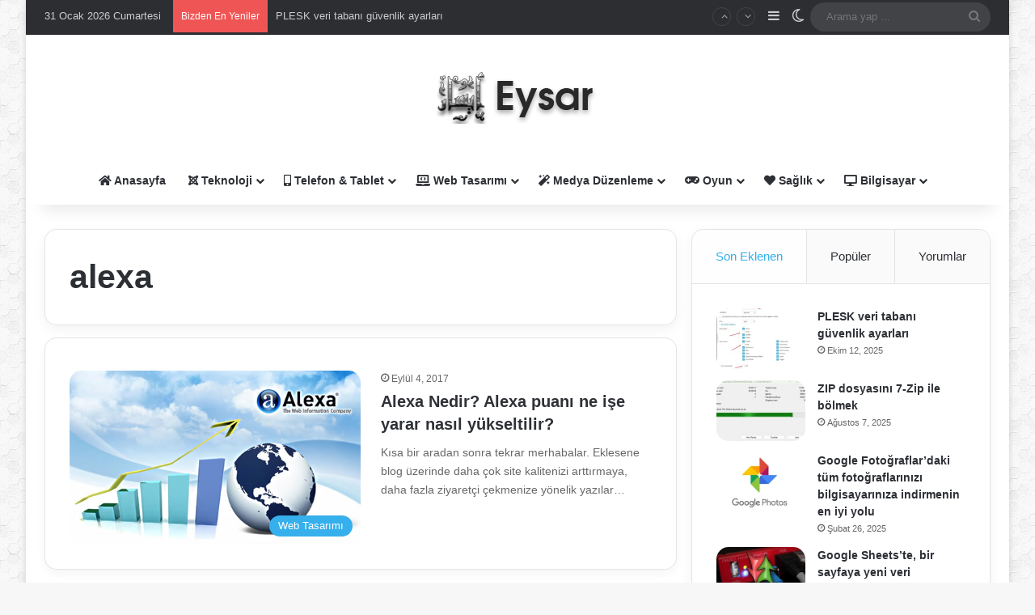

--- FILE ---
content_type: text/html; charset=UTF-8
request_url: https://eysar.net/tag/alexa
body_size: 22774
content:
<!DOCTYPE html>
<html lang="tr" class="" data-skin="light" prefix="og: https://ogp.me/ns#">
<head>
<meta name="MobileOptimized" content="width" />
<meta name="HandheldFriendly" content="true" />
<meta name="generator" content="Drupal 9 (https://www.drupal.org)" />
<meta charset="UTF-8" /><script>if(navigator.userAgent.match(/MSIE|Internet Explorer/i)||navigator.userAgent.match(/Trident\/7\..*?rv:11/i)){var href=document.location.href;if(!href.match(/[?&]nowprocket/)){if(href.indexOf("?")==-1){if(href.indexOf("#")==-1){document.location.href=href+"?nowprocket=1"}else{document.location.href=href.replace("#","?nowprocket=1#")}}else{if(href.indexOf("#")==-1){document.location.href=href+"&nowprocket=1"}else{document.location.href=href.replace("#","&nowprocket=1#")}}}}</script><script>(()=>{class RocketLazyLoadScripts{constructor(){this.v="1.2.5.1",this.triggerEvents=["keydown","mousedown","mousemove","touchmove","touchstart","touchend","wheel"],this.userEventHandler=this.t.bind(this),this.touchStartHandler=this.i.bind(this),this.touchMoveHandler=this.o.bind(this),this.touchEndHandler=this.h.bind(this),this.clickHandler=this.u.bind(this),this.interceptedClicks=[],this.interceptedClickListeners=[],this.l(this),window.addEventListener("pageshow",(t=>{this.persisted=t.persisted,this.everythingLoaded&&this.m()})),document.addEventListener("DOMContentLoaded",(()=>{this.p()})),this.delayedScripts={normal:[],async:[],defer:[]},this.trash=[],this.allJQueries=[]}k(t){document.hidden?t.t():(this.triggerEvents.forEach((e=>window.addEventListener(e,t.userEventHandler,{passive:!0}))),window.addEventListener("touchstart",t.touchStartHandler,{passive:!0}),window.addEventListener("mousedown",t.touchStartHandler),document.addEventListener("visibilitychange",t.userEventHandler))}_(){this.triggerEvents.forEach((t=>window.removeEventListener(t,this.userEventHandler,{passive:!0}))),document.removeEventListener("visibilitychange",this.userEventHandler)}i(t){"HTML"!==t.target.tagName&&(window.addEventListener("touchend",this.touchEndHandler),window.addEventListener("mouseup",this.touchEndHandler),window.addEventListener("touchmove",this.touchMoveHandler,{passive:!0}),window.addEventListener("mousemove",this.touchMoveHandler),t.target.addEventListener("click",this.clickHandler),this.L(t.target,!0),this.M(t.target,"onclick","rocket-onclick"),this.C())}o(t){window.removeEventListener("touchend",this.touchEndHandler),window.removeEventListener("mouseup",this.touchEndHandler),window.removeEventListener("touchmove",this.touchMoveHandler,{passive:!0}),window.removeEventListener("mousemove",this.touchMoveHandler),t.target.removeEventListener("click",this.clickHandler),this.L(t.target,!1),this.M(t.target,"rocket-onclick","onclick"),this.O()}h(){window.removeEventListener("touchend",this.touchEndHandler),window.removeEventListener("mouseup",this.touchEndHandler),window.removeEventListener("touchmove",this.touchMoveHandler,{passive:!0}),window.removeEventListener("mousemove",this.touchMoveHandler)}u(t){t.target.removeEventListener("click",this.clickHandler),this.L(t.target,!1),this.M(t.target,"rocket-onclick","onclick"),this.interceptedClicks.push(t),t.preventDefault(),t.stopPropagation(),t.stopImmediatePropagation(),this.O()}D(){window.removeEventListener("touchstart",this.touchStartHandler,{passive:!0}),window.removeEventListener("mousedown",this.touchStartHandler),this.interceptedClicks.forEach((t=>{t.target.dispatchEvent(new MouseEvent("click",{view:t.view,bubbles:!0,cancelable:!0}))}))}l(t){EventTarget.prototype.addEventListenerBase=EventTarget.prototype.addEventListener,EventTarget.prototype.addEventListener=function(e,i,o){"click"!==e||t.windowLoaded||i===t.clickHandler||t.interceptedClickListeners.push({target:this,func:i,options:o}),(this||window).addEventListenerBase(e,i,o)}}L(t,e){this.interceptedClickListeners.forEach((i=>{i.target===t&&(e?t.removeEventListener("click",i.func,i.options):t.addEventListener("click",i.func,i.options))})),t.parentNode!==document.documentElement&&this.L(t.parentNode,e)}S(){return new Promise((t=>{this.T?this.O=t:t()}))}C(){this.T=!0}O(){this.T=!1}M(t,e,i){t.hasAttribute&&t.hasAttribute(e)&&(event.target.setAttribute(i,event.target.getAttribute(e)),event.target.removeAttribute(e))}t(){this._(this),"loading"===document.readyState?document.addEventListener("DOMContentLoaded",this.R.bind(this)):this.R()}p(){let t=[];document.querySelectorAll("script[type=rocketlazyloadscript][data-rocket-src]").forEach((e=>{let i=e.getAttribute("data-rocket-src");if(i&&0!==i.indexOf("data:")){0===i.indexOf("//")&&(i=location.protocol+i);try{const o=new URL(i).origin;o!==location.origin&&t.push({src:o,crossOrigin:e.crossOrigin||"module"===e.getAttribute("data-rocket-type")})}catch(t){}}})),t=[...new Map(t.map((t=>[JSON.stringify(t),t]))).values()],this.j(t,"preconnect")}async R(){this.lastBreath=Date.now(),this.P(this),this.F(this),this.q(),this.A(),this.I(),await this.U(this.delayedScripts.normal),await this.U(this.delayedScripts.defer),await this.U(this.delayedScripts.async);try{await this.W(),await this.H(this),await this.J()}catch(t){console.error(t)}window.dispatchEvent(new Event("rocket-allScriptsLoaded")),this.everythingLoaded=!0,this.S().then((()=>{this.D()})),this.N()}A(){document.querySelectorAll("script[type=rocketlazyloadscript]").forEach((t=>{t.hasAttribute("data-rocket-src")?t.hasAttribute("async")&&!1!==t.async?this.delayedScripts.async.push(t):t.hasAttribute("defer")&&!1!==t.defer||"module"===t.getAttribute("data-rocket-type")?this.delayedScripts.defer.push(t):this.delayedScripts.normal.push(t):this.delayedScripts.normal.push(t)}))}async B(t){if(await this.G(),!0!==t.noModule||!("noModule"in HTMLScriptElement.prototype))return new Promise((e=>{let i;function o(){(i||t).setAttribute("data-rocket-status","executed"),e()}try{if(navigator.userAgent.indexOf("Firefox/")>0||""===navigator.vendor)i=document.createElement("script"),[...t.attributes].forEach((t=>{let e=t.nodeName;"type"!==e&&("data-rocket-type"===e&&(e="type"),"data-rocket-src"===e&&(e="src"),i.setAttribute(e,t.nodeValue))})),t.text&&(i.text=t.text),i.hasAttribute("src")?(i.addEventListener("load",o),i.addEventListener("error",(function(){i.setAttribute("data-rocket-status","failed"),e()})),setTimeout((()=>{i.isConnected||e()}),1)):(i.text=t.text,o()),t.parentNode.replaceChild(i,t);else{const i=t.getAttribute("data-rocket-type"),n=t.getAttribute("data-rocket-src");i?(t.type=i,t.removeAttribute("data-rocket-type")):t.removeAttribute("type"),t.addEventListener("load",o),t.addEventListener("error",(function(){t.setAttribute("data-rocket-status","failed"),e()})),n?(t.removeAttribute("data-rocket-src"),t.src=n):t.src="data:text/javascript;base64,"+window.btoa(unescape(encodeURIComponent(t.text)))}}catch(i){t.setAttribute("data-rocket-status","failed"),e()}}));t.setAttribute("data-rocket-status","skipped")}async U(t){const e=t.shift();return e&&e.isConnected?(await this.B(e),this.U(t)):Promise.resolve()}I(){this.j([...this.delayedScripts.normal,...this.delayedScripts.defer,...this.delayedScripts.async],"preload")}j(t,e){var i=document.createDocumentFragment();t.forEach((t=>{const o=t.getAttribute&&t.getAttribute("data-rocket-src")||t.src;if(o){const n=document.createElement("link");n.href=o,n.rel=e,"preconnect"!==e&&(n.as="script"),t.getAttribute&&"module"===t.getAttribute("data-rocket-type")&&(n.crossOrigin=!0),t.crossOrigin&&(n.crossOrigin=t.crossOrigin),t.integrity&&(n.integrity=t.integrity),i.appendChild(n),this.trash.push(n)}})),document.head.appendChild(i)}P(t){let e={};function i(i,o){return e[o].eventsToRewrite.indexOf(i)>=0&&!t.everythingLoaded?"rocket-"+i:i}function o(t,o){!function(t){e[t]||(e[t]={originalFunctions:{add:t.addEventListener,remove:t.removeEventListener},eventsToRewrite:[]},t.addEventListener=function(){arguments[0]=i(arguments[0],t),e[t].originalFunctions.add.apply(t,arguments)},t.removeEventListener=function(){arguments[0]=i(arguments[0],t),e[t].originalFunctions.remove.apply(t,arguments)})}(t),e[t].eventsToRewrite.push(o)}function n(e,i){let o=e[i];e[i]=null,Object.defineProperty(e,i,{get:()=>o||function(){},set(n){t.everythingLoaded?o=n:e["rocket"+i]=o=n}})}o(document,"DOMContentLoaded"),o(window,"DOMContentLoaded"),o(window,"load"),o(window,"pageshow"),o(document,"readystatechange"),n(document,"onreadystatechange"),n(window,"onload"),n(window,"onpageshow")}F(t){let e;function i(e){return t.everythingLoaded?e:e.split(" ").map((t=>"load"===t||0===t.indexOf("load.")?"rocket-jquery-load":t)).join(" ")}function o(o){if(o&&o.fn&&!t.allJQueries.includes(o)){o.fn.ready=o.fn.init.prototype.ready=function(e){return t.domReadyFired?e.bind(document)(o):document.addEventListener("rocket-DOMContentLoaded",(()=>e.bind(document)(o))),o([])};const e=o.fn.on;o.fn.on=o.fn.init.prototype.on=function(){return this[0]===window&&("string"==typeof arguments[0]||arguments[0]instanceof String?arguments[0]=i(arguments[0]):"object"==typeof arguments[0]&&Object.keys(arguments[0]).forEach((t=>{const e=arguments[0][t];delete arguments[0][t],arguments[0][i(t)]=e}))),e.apply(this,arguments),this},t.allJQueries.push(o)}e=o}o(window.jQuery),Object.defineProperty(window,"jQuery",{get:()=>e,set(t){o(t)}})}async H(t){const e=document.querySelector("script[data-webpack]");e&&(await async function(){return new Promise((t=>{e.addEventListener("load",t),e.addEventListener("error",t)}))}(),await t.K(),await t.H(t))}async W(){this.domReadyFired=!0,await this.G(),document.dispatchEvent(new Event("rocket-readystatechange")),await this.G(),document.rocketonreadystatechange&&document.rocketonreadystatechange(),await this.G(),document.dispatchEvent(new Event("rocket-DOMContentLoaded")),await this.G(),window.dispatchEvent(new Event("rocket-DOMContentLoaded"))}async J(){await this.G(),document.dispatchEvent(new Event("rocket-readystatechange")),await this.G(),document.rocketonreadystatechange&&document.rocketonreadystatechange(),await this.G(),window.dispatchEvent(new Event("rocket-load")),await this.G(),window.rocketonload&&window.rocketonload(),await this.G(),this.allJQueries.forEach((t=>t(window).trigger("rocket-jquery-load"))),await this.G();const t=new Event("rocket-pageshow");t.persisted=this.persisted,window.dispatchEvent(t),await this.G(),window.rocketonpageshow&&window.rocketonpageshow({persisted:this.persisted}),this.windowLoaded=!0}m(){document.onreadystatechange&&document.onreadystatechange(),window.onload&&window.onload(),window.onpageshow&&window.onpageshow({persisted:this.persisted})}q(){const t=new Map;document.write=document.writeln=function(e){const i=document.currentScript;i||console.error("WPRocket unable to document.write this: "+e);const o=document.createRange(),n=i.parentElement;let s=t.get(i);void 0===s&&(s=i.nextSibling,t.set(i,s));const c=document.createDocumentFragment();o.setStart(c,0),c.appendChild(o.createContextualFragment(e)),n.insertBefore(c,s)}}async G(){Date.now()-this.lastBreath>45&&(await this.K(),this.lastBreath=Date.now())}async K(){return document.hidden?new Promise((t=>setTimeout(t))):new Promise((t=>requestAnimationFrame(t)))}N(){this.trash.forEach((t=>t.remove()))}static run(){const t=new RocketLazyLoadScripts;t.k(t)}}RocketLazyLoadScripts.run()})();</script>
	
	<link rel="profile" href="https://gmpg.org/xfn/11" />
	
<meta http-equiv='x-dns-prefetch-control' content='on'>
<link rel='dns-prefetch' href='//cdnjs.cloudflare.com' />
<link rel='dns-prefetch' href='//ajax.googleapis.com' />
<link rel='dns-prefetch' href='//fonts.googleapis.com' />
<link rel='dns-prefetch' href='//fonts.gstatic.com' />
<link rel='dns-prefetch' href='//s.gravatar.com' />
<link rel='dns-prefetch' href='//www.google-analytics.com' />
	<style>img:is([sizes="auto" i], [sizes^="auto," i]) { contain-intrinsic-size: 3000px 1500px }</style>
	

<title>Alexa Archives - Eysar</title>
<meta name="robots" content="follow, index, max-snippet:-1, max-video-preview:-1, max-image-preview:large"/>
<link rel="canonical" href="https://eysar.net/tag/alexa" />
<meta property="og:locale" content="tr_TR" />
<meta property="og:type" content="article" />
<meta property="og:title" content="Alexa Archives - Eysar" />
<meta property="og:url" content="https://eysar.net/tag/alexa" />
<meta property="og:site_name" content="Eysar" />
<meta property="article:publisher" content="https://www.facebook.com/eysariletisim" />
<meta property="og:image" content="https://eysar.net/storage/2023/09/eysar-724x1024.jpg" />
<meta property="og:image:secure_url" content="https://eysar.net/storage/2023/09/eysar-724x1024.jpg" />
<meta property="og:image:width" content="724" />
<meta property="og:image:height" content="1024" />
<meta property="og:image:alt" content="eysar 01" />
<meta property="og:image:type" content="image/jpeg" />
<meta name="twitter:card" content="summary_large_image" />
<meta name="twitter:title" content="Alexa Archives - Eysar" />
<meta name="twitter:image" content="https://eysar.net/storage/2023/09/eysar-724x1024.jpg" />
<meta name="twitter:label1" content="Yazılar" />
<meta name="twitter:data1" content="1" />
<script type="application/ld+json" class="rank-math-schema-pro">{"@context":"https://schema.org","@graph":[{"@type":"Person","@id":"https://eysar.net/#person","name":"Eysar","url":"https://eysar.net","sameAs":["https://www.facebook.com/eysariletisim"],"image":{"@type":"ImageObject","@id":"https://eysar.net/#logo","url":"https://eysar.net/storage/2015/12/eys.png","contentUrl":"https://eysar.net/storage/2015/12/eys.png","caption":"Eysar","inLanguage":"tr","width":"204","height":"70"}},{"@type":"WebSite","@id":"https://eysar.net/#website","url":"https://eysar.net","name":"Eysar","alternateName":"Eysar","publisher":{"@id":"https://eysar.net/#person"},"inLanguage":"tr"},{"@type":"BreadcrumbList","@id":"https://eysar.net/tag/alexa#breadcrumb","itemListElement":[{"@type":"ListItem","position":"1","item":{"@id":"https://eysar.net","name":"Anasayfa"}},{"@type":"ListItem","position":"2","item":{"@id":"https://eysar.net/tag/alexa","name":"alexa"}}]},{"@type":"CollectionPage","@id":"https://eysar.net/tag/alexa#webpage","url":"https://eysar.net/tag/alexa","name":"Alexa Archives - Eysar","isPartOf":{"@id":"https://eysar.net/#website"},"inLanguage":"tr","breadcrumb":{"@id":"https://eysar.net/tag/alexa#breadcrumb"}}]}</script>


<link rel='dns-prefetch' href='//maxcdn.bootstrapcdn.com' />
<link rel='dns-prefetch' href='//platform.twitter.com' />
<link rel='dns-prefetch' href='//s3.amazonaws.com' />
<link rel='dns-prefetch' href='//ajax.googleapis.com' />
<link rel='dns-prefetch' href='//cdnjs.cloudflare.com' />
<link rel='dns-prefetch' href='//netdna.bootstrapcdn.com' />
<link rel='dns-prefetch' href='//connect.facebook.net' />
<link rel='dns-prefetch' href='//www.google-analytics.com' />
<link rel='dns-prefetch' href='//maps.google.com' />
<link rel='dns-prefetch' href='//fonts.googleapis.com' />
<link rel='dns-prefetch' href='//fonts.gstatic.com' />
<link rel='dns-prefetch' href='//apis.google.com' />
<link rel='dns-prefetch' href='//www.googletagmanager.com' />
<link rel="alternate" type="application/rss+xml" title="Eysar &raquo; akışı" href="https://eysar.net/feed" />
<link rel="alternate" type="application/rss+xml" title="Eysar &raquo; yorum akışı" href="https://eysar.net/comments/feed" />
		<script type="text/javascript">
			try {
				if( 'undefined' != typeof localStorage ){
					var tieSkin = localStorage.getItem('tie-skin');
				}

									if ( tieSkin == null && window.matchMedia ){
						var tieSkin = 'light';

						if( window.matchMedia('(prefers-color-scheme: dark)').matches ) {
							var tieSkin = 'dark';
						}
					}
				
				var html = document.getElementsByTagName('html')[0].classList,
						htmlSkin = 'light';

				if( html.contains('dark-skin') ){
					htmlSkin = 'dark';
				}

				if( tieSkin != null && tieSkin != htmlSkin ){
					html.add('tie-skin-inverted');
					var tieSkinInverted = true;
				}

				if( tieSkin == 'dark' ){
					html.add('dark-skin');
				}
				else if( tieSkin == 'light' ){
					html.remove( 'dark-skin' );
				}
				
			} catch(e) { console.log( e ) }

		</script>
		<link rel="alternate" type="application/rss+xml" title="Eysar &raquo; alexa etiket akışı" href="https://eysar.net/tag/alexa/feed" />

		<style type="text/css">
			:root{				
			--tie-preset-gradient-1: linear-gradient(135deg, rgba(6, 147, 227, 1) 0%, rgb(155, 81, 224) 100%);
			--tie-preset-gradient-2: linear-gradient(135deg, rgb(122, 220, 180) 0%, rgb(0, 208, 130) 100%);
			--tie-preset-gradient-3: linear-gradient(135deg, rgba(252, 185, 0, 1) 0%, rgba(255, 105, 0, 1) 100%);
			--tie-preset-gradient-4: linear-gradient(135deg, rgba(255, 105, 0, 1) 0%, rgb(207, 46, 46) 100%);
			--tie-preset-gradient-5: linear-gradient(135deg, rgb(238, 238, 238) 0%, rgb(169, 184, 195) 100%);
			--tie-preset-gradient-6: linear-gradient(135deg, rgb(74, 234, 220) 0%, rgb(151, 120, 209) 20%, rgb(207, 42, 186) 40%, rgb(238, 44, 130) 60%, rgb(251, 105, 98) 80%, rgb(254, 248, 76) 100%);
			--tie-preset-gradient-7: linear-gradient(135deg, rgb(255, 206, 236) 0%, rgb(152, 150, 240) 100%);
			--tie-preset-gradient-8: linear-gradient(135deg, rgb(254, 205, 165) 0%, rgb(254, 45, 45) 50%, rgb(107, 0, 62) 100%);
			--tie-preset-gradient-9: linear-gradient(135deg, rgb(255, 203, 112) 0%, rgb(199, 81, 192) 50%, rgb(65, 88, 208) 100%);
			--tie-preset-gradient-10: linear-gradient(135deg, rgb(255, 245, 203) 0%, rgb(182, 227, 212) 50%, rgb(51, 167, 181) 100%);
			--tie-preset-gradient-11: linear-gradient(135deg, rgb(202, 248, 128) 0%, rgb(113, 206, 126) 100%);
			--tie-preset-gradient-12: linear-gradient(135deg, rgb(2, 3, 129) 0%, rgb(40, 116, 252) 100%);
			--tie-preset-gradient-13: linear-gradient(135deg, #4D34FA, #ad34fa);
			--tie-preset-gradient-14: linear-gradient(135deg, #0057FF, #31B5FF);
			--tie-preset-gradient-15: linear-gradient(135deg, #FF007A, #FF81BD);
			--tie-preset-gradient-16: linear-gradient(135deg, #14111E, #4B4462);
			--tie-preset-gradient-17: linear-gradient(135deg, #F32758, #FFC581);

			
					--main-nav-background: #FFFFFF;
					--main-nav-secondry-background: rgba(0,0,0,0.03);
					--main-nav-primary-color: #0088ff;
					--main-nav-contrast-primary-color: #FFFFFF;
					--main-nav-text-color: #2c2f34;
					--main-nav-secondry-text-color: rgba(0,0,0,0.5);
					--main-nav-main-border-color: rgba(0,0,0,0.1);
					--main-nav-secondry-border-color: rgba(0,0,0,0.08);
				--tie-buttons-radius: 8px;
			}
		</style>
	<meta name="viewport" content="width=device-width, initial-scale=1.0" /><script type="rocketlazyloadscript" data-rocket-type="text/javascript">
/* <![CDATA[ */
window._wpemojiSettings = {"baseUrl":"https:\/\/s.w.org\/images\/core\/emoji\/16.0.1\/72x72\/","ext":".png","svgUrl":"https:\/\/s.w.org\/images\/core\/emoji\/16.0.1\/svg\/","svgExt":".svg","source":{"concatemoji":"https:\/\/eysar.net\/lib\/js\/wp-emoji-release.min.js"}};
/*! This file is auto-generated */
!function(s,n){var o,i,e;function c(e){try{var t={supportTests:e,timestamp:(new Date).valueOf()};sessionStorage.setItem(o,JSON.stringify(t))}catch(e){}}function p(e,t,n){e.clearRect(0,0,e.canvas.width,e.canvas.height),e.fillText(t,0,0);var t=new Uint32Array(e.getImageData(0,0,e.canvas.width,e.canvas.height).data),a=(e.clearRect(0,0,e.canvas.width,e.canvas.height),e.fillText(n,0,0),new Uint32Array(e.getImageData(0,0,e.canvas.width,e.canvas.height).data));return t.every(function(e,t){return e===a[t]})}function u(e,t){e.clearRect(0,0,e.canvas.width,e.canvas.height),e.fillText(t,0,0);for(var n=e.getImageData(16,16,1,1),a=0;a<n.data.length;a++)if(0!==n.data[a])return!1;return!0}function f(e,t,n,a){switch(t){case"flag":return n(e,"\ud83c\udff3\ufe0f\u200d\u26a7\ufe0f","\ud83c\udff3\ufe0f\u200b\u26a7\ufe0f")?!1:!n(e,"\ud83c\udde8\ud83c\uddf6","\ud83c\udde8\u200b\ud83c\uddf6")&&!n(e,"\ud83c\udff4\udb40\udc67\udb40\udc62\udb40\udc65\udb40\udc6e\udb40\udc67\udb40\udc7f","\ud83c\udff4\u200b\udb40\udc67\u200b\udb40\udc62\u200b\udb40\udc65\u200b\udb40\udc6e\u200b\udb40\udc67\u200b\udb40\udc7f");case"emoji":return!a(e,"\ud83e\udedf")}return!1}function g(e,t,n,a){var r="undefined"!=typeof WorkerGlobalScope&&self instanceof WorkerGlobalScope?new OffscreenCanvas(300,150):s.createElement("canvas"),o=r.getContext("2d",{willReadFrequently:!0}),i=(o.textBaseline="top",o.font="600 32px Arial",{});return e.forEach(function(e){i[e]=t(o,e,n,a)}),i}function t(e){var t=s.createElement("script");t.src=e,t.defer=!0,s.head.appendChild(t)}"undefined"!=typeof Promise&&(o="wpEmojiSettingsSupports",i=["flag","emoji"],n.supports={everything:!0,everythingExceptFlag:!0},e=new Promise(function(e){s.addEventListener("DOMContentLoaded",e,{once:!0})}),new Promise(function(t){var n=function(){try{var e=JSON.parse(sessionStorage.getItem(o));if("object"==typeof e&&"number"==typeof e.timestamp&&(new Date).valueOf()<e.timestamp+604800&&"object"==typeof e.supportTests)return e.supportTests}catch(e){}return null}();if(!n){if("undefined"!=typeof Worker&&"undefined"!=typeof OffscreenCanvas&&"undefined"!=typeof URL&&URL.createObjectURL&&"undefined"!=typeof Blob)try{var e="postMessage("+g.toString()+"("+[JSON.stringify(i),f.toString(),p.toString(),u.toString()].join(",")+"));",a=new Blob([e],{type:"text/javascript"}),r=new Worker(URL.createObjectURL(a),{name:"wpTestEmojiSupports"});return void(r.onmessage=function(e){c(n=e.data),r.terminate(),t(n)})}catch(e){}c(n=g(i,f,p,u))}t(n)}).then(function(e){for(var t in e)n.supports[t]=e[t],n.supports.everything=n.supports.everything&&n.supports[t],"flag"!==t&&(n.supports.everythingExceptFlag=n.supports.everythingExceptFlag&&n.supports[t]);n.supports.everythingExceptFlag=n.supports.everythingExceptFlag&&!n.supports.flag,n.DOMReady=!1,n.readyCallback=function(){n.DOMReady=!0}}).then(function(){return e}).then(function(){var e;n.supports.everything||(n.readyCallback(),(e=n.source||{}).concatemoji?t(e.concatemoji):e.wpemoji&&e.twemoji&&(t(e.twemoji),t(e.wpemoji)))}))}((window,document),window._wpemojiSettings);
/* ]]> */
</script>
<style id='wp-emoji-styles-inline-css' type='text/css'>

	img.wp-smiley, img.emoji {
		display: inline !important;
		border: none !important;
		box-shadow: none !important;
		height: 1em !important;
		width: 1em !important;
		margin: 0 0.07em !important;
		vertical-align: -0.1em !important;
		background: none !important;
		padding: 0 !important;
	}
</style>
<style id='global-styles-inline-css' type='text/css'>
:root{--wp--preset--aspect-ratio--square: 1;--wp--preset--aspect-ratio--4-3: 4/3;--wp--preset--aspect-ratio--3-4: 3/4;--wp--preset--aspect-ratio--3-2: 3/2;--wp--preset--aspect-ratio--2-3: 2/3;--wp--preset--aspect-ratio--16-9: 16/9;--wp--preset--aspect-ratio--9-16: 9/16;--wp--preset--color--black: #000000;--wp--preset--color--cyan-bluish-gray: #abb8c3;--wp--preset--color--white: #ffffff;--wp--preset--color--pale-pink: #f78da7;--wp--preset--color--vivid-red: #cf2e2e;--wp--preset--color--luminous-vivid-orange: #ff6900;--wp--preset--color--luminous-vivid-amber: #fcb900;--wp--preset--color--light-green-cyan: #7bdcb5;--wp--preset--color--vivid-green-cyan: #00d084;--wp--preset--color--pale-cyan-blue: #8ed1fc;--wp--preset--color--vivid-cyan-blue: #0693e3;--wp--preset--color--vivid-purple: #9b51e0;--wp--preset--color--global-color: #34afed;--wp--preset--gradient--vivid-cyan-blue-to-vivid-purple: linear-gradient(135deg,rgba(6,147,227,1) 0%,rgb(155,81,224) 100%);--wp--preset--gradient--light-green-cyan-to-vivid-green-cyan: linear-gradient(135deg,rgb(122,220,180) 0%,rgb(0,208,130) 100%);--wp--preset--gradient--luminous-vivid-amber-to-luminous-vivid-orange: linear-gradient(135deg,rgba(252,185,0,1) 0%,rgba(255,105,0,1) 100%);--wp--preset--gradient--luminous-vivid-orange-to-vivid-red: linear-gradient(135deg,rgba(255,105,0,1) 0%,rgb(207,46,46) 100%);--wp--preset--gradient--very-light-gray-to-cyan-bluish-gray: linear-gradient(135deg,rgb(238,238,238) 0%,rgb(169,184,195) 100%);--wp--preset--gradient--cool-to-warm-spectrum: linear-gradient(135deg,rgb(74,234,220) 0%,rgb(151,120,209) 20%,rgb(207,42,186) 40%,rgb(238,44,130) 60%,rgb(251,105,98) 80%,rgb(254,248,76) 100%);--wp--preset--gradient--blush-light-purple: linear-gradient(135deg,rgb(255,206,236) 0%,rgb(152,150,240) 100%);--wp--preset--gradient--blush-bordeaux: linear-gradient(135deg,rgb(254,205,165) 0%,rgb(254,45,45) 50%,rgb(107,0,62) 100%);--wp--preset--gradient--luminous-dusk: linear-gradient(135deg,rgb(255,203,112) 0%,rgb(199,81,192) 50%,rgb(65,88,208) 100%);--wp--preset--gradient--pale-ocean: linear-gradient(135deg,rgb(255,245,203) 0%,rgb(182,227,212) 50%,rgb(51,167,181) 100%);--wp--preset--gradient--electric-grass: linear-gradient(135deg,rgb(202,248,128) 0%,rgb(113,206,126) 100%);--wp--preset--gradient--midnight: linear-gradient(135deg,rgb(2,3,129) 0%,rgb(40,116,252) 100%);--wp--preset--font-size--small: 13px;--wp--preset--font-size--medium: 20px;--wp--preset--font-size--large: 36px;--wp--preset--font-size--x-large: 42px;--wp--preset--spacing--20: 0.44rem;--wp--preset--spacing--30: 0.67rem;--wp--preset--spacing--40: 1rem;--wp--preset--spacing--50: 1.5rem;--wp--preset--spacing--60: 2.25rem;--wp--preset--spacing--70: 3.38rem;--wp--preset--spacing--80: 5.06rem;--wp--preset--shadow--natural: 6px 6px 9px rgba(0, 0, 0, 0.2);--wp--preset--shadow--deep: 12px 12px 50px rgba(0, 0, 0, 0.4);--wp--preset--shadow--sharp: 6px 6px 0px rgba(0, 0, 0, 0.2);--wp--preset--shadow--outlined: 6px 6px 0px -3px rgba(255, 255, 255, 1), 6px 6px rgba(0, 0, 0, 1);--wp--preset--shadow--crisp: 6px 6px 0px rgba(0, 0, 0, 1);}:where(.is-layout-flex){gap: 0.5em;}:where(.is-layout-grid){gap: 0.5em;}body .is-layout-flex{display: flex;}.is-layout-flex{flex-wrap: wrap;align-items: center;}.is-layout-flex > :is(*, div){margin: 0;}body .is-layout-grid{display: grid;}.is-layout-grid > :is(*, div){margin: 0;}:where(.wp-block-columns.is-layout-flex){gap: 2em;}:where(.wp-block-columns.is-layout-grid){gap: 2em;}:where(.wp-block-post-template.is-layout-flex){gap: 1.25em;}:where(.wp-block-post-template.is-layout-grid){gap: 1.25em;}.has-black-color{color: var(--wp--preset--color--black) !important;}.has-cyan-bluish-gray-color{color: var(--wp--preset--color--cyan-bluish-gray) !important;}.has-white-color{color: var(--wp--preset--color--white) !important;}.has-pale-pink-color{color: var(--wp--preset--color--pale-pink) !important;}.has-vivid-red-color{color: var(--wp--preset--color--vivid-red) !important;}.has-luminous-vivid-orange-color{color: var(--wp--preset--color--luminous-vivid-orange) !important;}.has-luminous-vivid-amber-color{color: var(--wp--preset--color--luminous-vivid-amber) !important;}.has-light-green-cyan-color{color: var(--wp--preset--color--light-green-cyan) !important;}.has-vivid-green-cyan-color{color: var(--wp--preset--color--vivid-green-cyan) !important;}.has-pale-cyan-blue-color{color: var(--wp--preset--color--pale-cyan-blue) !important;}.has-vivid-cyan-blue-color{color: var(--wp--preset--color--vivid-cyan-blue) !important;}.has-vivid-purple-color{color: var(--wp--preset--color--vivid-purple) !important;}.has-black-background-color{background-color: var(--wp--preset--color--black) !important;}.has-cyan-bluish-gray-background-color{background-color: var(--wp--preset--color--cyan-bluish-gray) !important;}.has-white-background-color{background-color: var(--wp--preset--color--white) !important;}.has-pale-pink-background-color{background-color: var(--wp--preset--color--pale-pink) !important;}.has-vivid-red-background-color{background-color: var(--wp--preset--color--vivid-red) !important;}.has-luminous-vivid-orange-background-color{background-color: var(--wp--preset--color--luminous-vivid-orange) !important;}.has-luminous-vivid-amber-background-color{background-color: var(--wp--preset--color--luminous-vivid-amber) !important;}.has-light-green-cyan-background-color{background-color: var(--wp--preset--color--light-green-cyan) !important;}.has-vivid-green-cyan-background-color{background-color: var(--wp--preset--color--vivid-green-cyan) !important;}.has-pale-cyan-blue-background-color{background-color: var(--wp--preset--color--pale-cyan-blue) !important;}.has-vivid-cyan-blue-background-color{background-color: var(--wp--preset--color--vivid-cyan-blue) !important;}.has-vivid-purple-background-color{background-color: var(--wp--preset--color--vivid-purple) !important;}.has-black-border-color{border-color: var(--wp--preset--color--black) !important;}.has-cyan-bluish-gray-border-color{border-color: var(--wp--preset--color--cyan-bluish-gray) !important;}.has-white-border-color{border-color: var(--wp--preset--color--white) !important;}.has-pale-pink-border-color{border-color: var(--wp--preset--color--pale-pink) !important;}.has-vivid-red-border-color{border-color: var(--wp--preset--color--vivid-red) !important;}.has-luminous-vivid-orange-border-color{border-color: var(--wp--preset--color--luminous-vivid-orange) !important;}.has-luminous-vivid-amber-border-color{border-color: var(--wp--preset--color--luminous-vivid-amber) !important;}.has-light-green-cyan-border-color{border-color: var(--wp--preset--color--light-green-cyan) !important;}.has-vivid-green-cyan-border-color{border-color: var(--wp--preset--color--vivid-green-cyan) !important;}.has-pale-cyan-blue-border-color{border-color: var(--wp--preset--color--pale-cyan-blue) !important;}.has-vivid-cyan-blue-border-color{border-color: var(--wp--preset--color--vivid-cyan-blue) !important;}.has-vivid-purple-border-color{border-color: var(--wp--preset--color--vivid-purple) !important;}.has-vivid-cyan-blue-to-vivid-purple-gradient-background{background: var(--wp--preset--gradient--vivid-cyan-blue-to-vivid-purple) !important;}.has-light-green-cyan-to-vivid-green-cyan-gradient-background{background: var(--wp--preset--gradient--light-green-cyan-to-vivid-green-cyan) !important;}.has-luminous-vivid-amber-to-luminous-vivid-orange-gradient-background{background: var(--wp--preset--gradient--luminous-vivid-amber-to-luminous-vivid-orange) !important;}.has-luminous-vivid-orange-to-vivid-red-gradient-background{background: var(--wp--preset--gradient--luminous-vivid-orange-to-vivid-red) !important;}.has-very-light-gray-to-cyan-bluish-gray-gradient-background{background: var(--wp--preset--gradient--very-light-gray-to-cyan-bluish-gray) !important;}.has-cool-to-warm-spectrum-gradient-background{background: var(--wp--preset--gradient--cool-to-warm-spectrum) !important;}.has-blush-light-purple-gradient-background{background: var(--wp--preset--gradient--blush-light-purple) !important;}.has-blush-bordeaux-gradient-background{background: var(--wp--preset--gradient--blush-bordeaux) !important;}.has-luminous-dusk-gradient-background{background: var(--wp--preset--gradient--luminous-dusk) !important;}.has-pale-ocean-gradient-background{background: var(--wp--preset--gradient--pale-ocean) !important;}.has-electric-grass-gradient-background{background: var(--wp--preset--gradient--electric-grass) !important;}.has-midnight-gradient-background{background: var(--wp--preset--gradient--midnight) !important;}.has-small-font-size{font-size: var(--wp--preset--font-size--small) !important;}.has-medium-font-size{font-size: var(--wp--preset--font-size--medium) !important;}.has-large-font-size{font-size: var(--wp--preset--font-size--large) !important;}.has-x-large-font-size{font-size: var(--wp--preset--font-size--x-large) !important;}
:where(.wp-block-post-template.is-layout-flex){gap: 1.25em;}:where(.wp-block-post-template.is-layout-grid){gap: 1.25em;}
:where(.wp-block-columns.is-layout-flex){gap: 2em;}:where(.wp-block-columns.is-layout-grid){gap: 2em;}
:root :where(.wp-block-pullquote){font-size: 1.5em;line-height: 1.6;}
</style>
<link rel='stylesheet' id='taqyeem-buttons-style-css' href='https://eysar.net/core/modules/8ba41cb29a/assets/style.css' type='text/css' media='all' />
<link rel='stylesheet' id='taxopress-frontend-css-css' href='https://eysar.net/core/modules/e5eb2e82ef/assets/frontend/css/frontend.css' type='text/css' media='all' />
<link rel='stylesheet' id='tie-css-base-css' href='https://eysar.net/core/views/jannah/assets/css/base.min.css' type='text/css' media='all' />
<link rel='stylesheet' id='tie-css-styles-css' href='https://eysar.net/core/views/jannah/assets/css/style.min.css' type='text/css' media='all' />
<link rel='stylesheet' id='tie-css-widgets-css' href='https://eysar.net/core/views/jannah/assets/css/widgets.min.css' type='text/css' media='all' />
<link rel='stylesheet' id='tie-css-helpers-css' href='https://eysar.net/core/views/jannah/assets/css/helpers.min.css' type='text/css' media='all' />
<link rel='stylesheet' id='tie-fontawesome5-css' href='https://eysar.net/core/views/jannah/assets/css/fontawesome.css' type='text/css' media='all' />
<link rel='stylesheet' id='tie-css-shortcodes-css' href='https://eysar.net/core/views/jannah/assets/css/plugins/shortcodes.min.css' type='text/css' media='all' />
<link rel='stylesheet' id='taqyeem-styles-css' href='https://eysar.net/core/views/jannah/assets/css/plugins/taqyeem.min.css' type='text/css' media='all' />
<link rel='stylesheet' id='tie-theme-child-css-css' href='https://eysar.net/core/views/jannah-child/style.css' type='text/css' media='all' />
<style id='tie-theme-child-css-inline-css' type='text/css'>
#tie-body{background-image: url(https://eysar.net/core/views/jannah/assets/images/patterns/body-bg6.png);}:root:root{--brand-color: #34afed;--dark-brand-color: #027dbb;--bright-color: #FFFFFF;--base-color: #2c2f34;}#reading-position-indicator{box-shadow: 0 0 10px rgba( 52,175,237,0.7);}:root:root{--brand-color: #34afed;--dark-brand-color: #027dbb;--bright-color: #FFFFFF;--base-color: #2c2f34;}#reading-position-indicator{box-shadow: 0 0 10px rgba( 52,175,237,0.7);}.tie-weather-widget.widget,.container-wrapper{box-shadow: 0 5px 15px 0 rgba(0,0,0,0.05);}.dark-skin .tie-weather-widget.widget,.dark-skin .container-wrapper{box-shadow: 0 5px 15px 0 rgba(0,0,0,0.2);}#theme-header:not(.main-nav-boxed) #main-nav,.main-nav-boxed .main-menu-wrapper{border-right: 0 none !important;border-left : 0 none !important;border-top : 0 none !important;}#theme-header:not(.main-nav-boxed) #main-nav,.main-nav-boxed .main-menu-wrapper{border-right: 0 none !important;border-left : 0 none !important;border-bottom : 0 none !important;}@media (max-width: 1250px){.share-buttons-sticky{display: none;}}.tie-insta-header {margin-bottom: 15px;}.tie-insta-avatar a {width: 70px;height: 70px;display: block;position: relative;float: left;margin-right: 15px;margin-bottom: 15px;}.tie-insta-avatar a:before {content: "";position: absolute;width: calc(100% + 6px);height: calc(100% + 6px);left: -3px;top: -3px;border-radius: 50%;background: #d6249f;background: radial-gradient(circle at 30% 107%,#fdf497 0%,#fdf497 5%,#fd5949 45%,#d6249f 60%,#285AEB 90%);}.tie-insta-avatar a:after {position: absolute;content: "";width: calc(100% + 3px);height: calc(100% + 3px);left: -2px;top: -2px;border-radius: 50%;background: #fff;}.dark-skin .tie-insta-avatar a:after {background: #27292d;}.tie-insta-avatar img {border-radius: 50%;position: relative;z-index: 2;transition: all 0.25s;}.tie-insta-avatar img:hover {box-shadow: 0px 0px 15px 0 #6b54c6;}.tie-insta-info {font-size: 1.3em;font-weight: bold;margin-bottom: 5px;}#respond .comment-form-email {width: 100% !important;float: none !important;}body .mag-box .breaking,body .social-icons-widget .social-icons-item .social-link,body .widget_product_tag_cloud a,body .widget_tag_cloud a,body .post-tags a,body .widget_layered_nav_filters a,body .post-bottom-meta-title,body .post-bottom-meta a,body .post-cat,body .show-more-button,body #instagram-link.is-expanded .follow-button,body .cat-counter a + span,body .mag-box-options .slider-arrow-nav a,body .main-menu .cats-horizontal li a,body #instagram-link.is-compact,body .pages-numbers a,body .pages-nav-item,body .bp-pagination-links .page-numbers,body .fullwidth-area .widget_tag_cloud .tagcloud a,body ul.breaking-news-nav li.jnt-prev,body ul.breaking-news-nav li.jnt-next,body #tie-popup-search-mobile table.gsc-search-box{border-radius: 35px;}body .mag-box ul.breaking-news-nav li{border: 0 !important;}body #instagram-link.is-compact{padding-right: 40px;padding-left: 40px;}body .post-bottom-meta-title,body .post-bottom-meta a,body .more-link{padding-right: 15px;padding-left: 15px;}body #masonry-grid .container-wrapper .post-thumb img{border-radius: 0px;}body .video-thumbnail,body .review-item,body .review-summary,body .user-rate-wrap,body textarea,body input,body select{border-radius: 5px;}body .post-content-slideshow,body #tie-read-next,body .prev-next-post-nav .post-thumb,body .post-thumb img,body .container-wrapper,body .tie-popup-container .container-wrapper,body .widget,body .grid-slider-wrapper .grid-item,body .slider-vertical-navigation .slide,body .boxed-slider:not(.grid-slider-wrapper) .slide,body .buddypress-wrap .activity-list .load-more a,body .buddypress-wrap .activity-list .load-newest a,body .woocommerce .products .product .product-img img,body .woocommerce .products .product .product-img,body .woocommerce .woocommerce-tabs,body .woocommerce div.product .related.products,body .woocommerce div.product .up-sells.products,body .woocommerce .cart_totals,.woocommerce .cross-sells,body .big-thumb-left-box-inner,body .miscellaneous-box .posts-items li:first-child,body .single-big-img,body .masonry-with-spaces .container-wrapper .slide,body .news-gallery-items li .post-thumb,body .scroll-2-box .slide,.magazine1.archive:not(.bbpress) .entry-header-outer,.magazine1.search .entry-header-outer,.magazine1.archive:not(.bbpress) .mag-box .container-wrapper,.magazine1.search .mag-box .container-wrapper,body.magazine1 .entry-header-outer + .mag-box,body .digital-rating-static,body .entry q,body .entry blockquote,body #instagram-link.is-expanded,body.single-post .featured-area,body.post-layout-8 #content,body .footer-boxed-widget-area,body .tie-video-main-slider,body .post-thumb-overlay,body .widget_media_image img,body .stream-item-mag img,body .media-page-layout .post-element{border-radius: 15px;}#subcategories-section .container-wrapper{border-radius: 15px !important;margin-top: 15px !important;border-top-width: 1px !important;}@media (max-width: 767px) {.tie-video-main-slider iframe{border-top-right-radius: 15px;border-top-left-radius: 15px;}}.magazine1.archive:not(.bbpress) .mag-box .container-wrapper,.magazine1.search .mag-box .container-wrapper{margin-top: 15px;border-top-width: 1px;}body .section-wrapper:not(.container-full) .wide-slider-wrapper .slider-main-container,body .section-wrapper:not(.container-full) .wide-slider-three-slids-wrapper{border-radius: 15px;overflow: hidden;}body .wide-slider-nav-wrapper,body .share-buttons-bottom,body .first-post-gradient li:first-child .post-thumb:after,body .scroll-2-box .post-thumb:after{border-bottom-left-radius: 15px;border-bottom-right-radius: 15px;}body .main-menu .menu-sub-content,body .comp-sub-menu{border-bottom-left-radius: 10px;border-bottom-right-radius: 10px;}body.single-post .featured-area{overflow: hidden;}body #check-also-box.check-also-left{border-top-right-radius: 15px;border-bottom-right-radius: 15px;}body #check-also-box.check-also-right{border-top-left-radius: 15px;border-bottom-left-radius: 15px;}body .mag-box .breaking-news-nav li:last-child{border-top-right-radius: 35px;border-bottom-right-radius: 35px;}body .mag-box .breaking-title:before{border-top-left-radius: 35px;border-bottom-left-radius: 35px;}body .tabs li:last-child a,body .full-overlay-title li:not(.no-post-thumb) .block-title-overlay{border-top-right-radius: 15px;}body .center-overlay-title li:not(.no-post-thumb) .block-title-overlay,body .tabs li:first-child a{border-top-left-radius: 15px;}
</style>
<style id='rocket-lazyload-inline-css' type='text/css'>
.rll-youtube-player{position:relative;padding-bottom:56.23%;height:0;overflow:hidden;max-width:100%;}.rll-youtube-player:focus-within{outline: 2px solid currentColor;outline-offset: 5px;}.rll-youtube-player iframe{position:absolute;top:0;left:0;width:100%;height:100%;z-index:100;background:0 0}.rll-youtube-player img{bottom:0;display:block;left:0;margin:auto;max-width:100%;width:100%;position:absolute;right:0;top:0;border:none;height:auto;-webkit-transition:.4s all;-moz-transition:.4s all;transition:.4s all}.rll-youtube-player img:hover{-webkit-filter:brightness(75%)}.rll-youtube-player .play{height:100%;width:100%;left:0;top:0;position:absolute;background:url(https://eysar.net/core/modules/ffee7df689/assets/img/youtube.png) no-repeat center;background-color: transparent !important;cursor:pointer;border:none;}
</style>
<script type="text/javascript" src="https://eysar.net/lib/js/jquery/jquery.min.js" id="jquery-core-js" defer></script>
<script type="rocketlazyloadscript" data-rocket-type="text/javascript" data-rocket-src="https://eysar.net/lib/js/jquery/jquery-migrate.min.js" id="jquery-migrate-js" defer></script>
<script type="rocketlazyloadscript" data-minify="1" data-rocket-type="text/javascript" data-rocket-src="https://eysar.net/core/cache/min/1/core/plugins/simple-tags/assets/frontend/js/frontend.js" id="taxopress-frontend-js-js" defer></script>
<script type="rocketlazyloadscript" data-rocket-type='text/javascript'>
/* <![CDATA[ */
var taqyeem = {"ajaxurl":"https://eysar.net/ajax" , "your_rating":"Your Rating:"};
/* ]]> */
</script>

<meta http-equiv="X-UA-Compatible" content="IE=edge">
<style type="text/css">a.st_tag, a.internal_tag, .st_tag, .internal_tag { text-decoration: underline !important; }</style><noscript><style id="rocket-lazyload-nojs-css">.rll-youtube-player, [data-lazy-src]{display:none !important;}</style></noscript></head>

<body id="tie-body" class="archive tag tag-alexa tag-197 wp-theme-jannah wp-child-theme-jannah-child tie-no-js boxed-layout wrapper-has-shadow block-head-4 block-head-6 magazine3 magazine1 is-thumb-overlay-disabled is-desktop is-header-layout-2 sidebar-right has-sidebar">



<div class="background-overlay">

	<div id="tie-container" class="site tie-container">

		
		<div id="tie-wrapper">
			
<header id="theme-header" class="theme-header header-layout-2 main-nav-light main-nav-default-light main-nav-below main-nav-boxed no-stream-item top-nav-active top-nav-dark top-nav-default-dark top-nav-above has-shadow has-normal-width-logo mobile-header-centered">
	
<nav id="top-nav"  class="has-date-breaking-components top-nav header-nav has-breaking-news" aria-label="İkincil Menü">
	<div class="container">
		<div class="topbar-wrapper">

			
					<div class="topbar-today-date">
						 31  Ocak 2026  Cumartesi 					</div>
					
			<div class="tie-alignleft">
				
<div class="breaking up-down-controls controls-is-active">

	<span class="breaking-title">
		<span class="tie-icon-bolt breaking-icon" aria-hidden="true"></span>
		<span class="breaking-title-text">Bizden En Yeniler</span>
	</span>

	<ul id="breaking-news-in-header" class="breaking-news" data-type="slideDown" data-arrows="true">

		
							<li class="news-item">
								<a href="https://eysar.net/plesk-veri-tabani-guvenlik-ayarlari-46085.html">PLESK veri tabanı güvenlik ayarları</a>
							</li>

							
							<li class="news-item">
								<a href="https://eysar.net/zip-dosyasini-7-zip-ile-bolmek-46077.html">ZIP dosyasını 7-Zip ile bölmek</a>
							</li>

							
							<li class="news-item">
								<a href="https://eysar.net/google-fotograflardaki-tum-fotograflarinizi-bilgisayariniza-indirmenin-en-iyi-yolu-46053.html">Google Fotoğraflar&#8217;daki tüm fotoğraflarınızı bilgisayarınıza indirmenin en iyi yolu</a>
							</li>

							
							<li class="news-item">
								<a href="https://eysar.net/google-sheetste-bir-sayfaya-yeni-veri-eklendiginde-o-sayfanin-sekme-rengini-degistirme-46049.html">Google Sheets&#8217;te, bir sayfaya yeni veri eklendiğinde o sayfanın sekme rengini değiştirme</a>
							</li>

							
							<li class="news-item">
								<a href="https://eysar.net/wp-crontrol-cronjob-hatasi-cozumu-46037.html">WP Crontrol Cronjob hatası çözümü</a>
							</li>

							
							<li class="news-item">
								<a href="https://eysar.net/windows-10-kullanici-parolasi-bulma-sifre-degistirme-sifre-sifirlama-46016.html">Windows 10 kullanıcı parolası bulma şifre değiştirme şifre sıfırlama</a>
							</li>

							
							<li class="news-item">
								<a href="https://eysar.net/android-youtube-dan-video-indirici-uygulamalarin-paket-adi-revanced-45987.html">Android youtube dan video İndirici uygulamaların paket adı (Revanced)</a>
							</li>

							
							<li class="news-item">
								<a href="https://eysar.net/xiaomi-ekran-paylasimi-telefona-uygulama-yuklemeden-pc-ile-paylasim-scrcpy-45976.html">Xiaomi ekran paylaşımı &#8211; Telefona uygulama yüklemeden Pc ile paylaşım (scrcpy)</a>
							</li>

							
							<li class="news-item">
								<a href="https://eysar.net/python-bulunamadi-hatasi-cozumu-45963.html">Python bulunamadı hatası çözümü</a>
							</li>

							
							<li class="news-item">
								<a href="https://eysar.net/resimdeki-veya-pdf-deki-fontu-bulma-45944.html">Resimdeki veya pdf deki fontu bulma..</a>
							</li>

							
	</ul>
</div>
			</div>

			<div class="tie-alignright">
				<ul class="components">  	<li class="side-aside-nav-icon menu-item custom-menu-link">
		<a href="#">
			<span class="tie-icon-navicon" aria-hidden="true"></span>
			<span class="screen-reader-text">Kenar Bölmesi</span>
		</a>
	</li>
		<li class="skin-icon menu-item custom-menu-link">
		<a href="#" class="change-skin" title="Dış görünümü değiştir">
			<span class="tie-icon-moon change-skin-icon" aria-hidden="true"></span>
			<span class="screen-reader-text">Dış görünümü değiştir</span>
		</a>
	</li>
				<li class="search-bar menu-item custom-menu-link" aria-label="Ara">
				<form method="get" id="search" action="https://eysar.net/">
					<input id="search-input"  inputmode="search" type="text" name="s" title="Arama yap ..." placeholder="Arama yap ..." />
					<button id="search-submit" type="submit">
						<span class="tie-icon-search tie-search-icon" aria-hidden="true"></span>
						<span class="screen-reader-text">Arama yap ...</span>
					</button>
				</form>
			</li>
			</ul>			</div>

		</div>
	</div>
</nav>

<div class="container header-container">
	<div class="tie-row logo-row">

		
		<div class="logo-wrapper">
			<div class="tie-col-md-4 logo-container clearfix">
				<div id="mobile-header-components-area_1" class="mobile-header-components"></div>
		<div id="logo" class="image-logo" >

			
			<a title="Eysar" href="https://eysar.net/">
				
				<picture class="tie-logo-default tie-logo-picture">
					
					<source class="tie-logo-source-default tie-logo-source" data-lazy-srcset="https://eysar.net/storage/2015/12/media.png">
					<img class="tie-logo-img-default tie-logo-img" src="data:image/svg+xml,%3Csvg%20xmlns='http://www.w3.org/2000/svg'%20viewBox='0%200%20204%2070'%3E%3C/svg%3E" alt="Eysar" width="204" height="70" style="max-height:70px; width: auto;" data-lazy-src="https://eysar.net/storage/2015/12/media.png" /><noscript><img class="tie-logo-img-default tie-logo-img" src="https://eysar.net/storage/2015/12/media.png" alt="Eysar" width="204" height="70" style="max-height:70px; width: auto;" /></noscript>
				</picture>
						</a>

			
		</div>

		<div id="mobile-header-components-area_2" class="mobile-header-components"><ul class="components"><li class="mobile-component_menu custom-menu-link"><a href="#" id="mobile-menu-icon" class="menu-text-wrapper"><span class="tie-mobile-menu-icon nav-icon is-layout-1"></span><span class="menu-text">Menü</span></a></li> <li class="mobile-component_search custom-menu-link">
				<a href="#" class="tie-search-trigger-mobile">
					<span class="tie-icon-search tie-search-icon" aria-hidden="true"></span>
					<span class="screen-reader-text">Arama yap ...</span>
				</a>
			</li> <li class="mobile-component_skin custom-menu-link">
				<a href="#" class="change-skin" title="Dış görünümü değiştir">
					<span class="tie-icon-moon change-skin-icon" aria-hidden="true"></span>
					<span class="screen-reader-text">Dış görünümü değiştir</span>
				</a>
			</li></ul></div>			</div>
		</div>

		
	</div>
</div>

<div class="main-nav-wrapper">
	<nav id="main-nav"  class="main-nav header-nav menu-style-default menu-style-solid-bg"  aria-label="Birincil Menü">
		<div class="container">

			<div class="main-menu-wrapper">

				
				<div id="menu-components-wrap">

					
		<div id="sticky-logo" class="image-logo">

			
			<a title="Eysar" href="https://eysar.net/">
				
				<picture class="tie-logo-default tie-logo-picture">
					<source class="tie-logo-source-default tie-logo-source" data-lazy-srcset="https://eysar.net/storage/2015/12/media.png">
					<img class="tie-logo-img-default tie-logo-img" src="data:image/svg+xml,%3Csvg%20xmlns='http://www.w3.org/2000/svg'%20viewBox='0%200%200%200'%3E%3C/svg%3E" alt="Eysar"  data-lazy-src="https://eysar.net/storage/2015/12/media.png" /><noscript><img class="tie-logo-img-default tie-logo-img" src="https://eysar.net/storage/2015/12/media.png" alt="Eysar"  /></noscript>
				</picture>
						</a>

			
		</div>

		<div class="flex-placeholder"></div>
		
					<div class="main-menu main-menu-wrap">
						<div id="main-nav-menu" class="main-menu header-menu"><ul id="menu-menum" class="menu"><li id="menu-item-19082" class="menu-item menu-item-type-custom menu-item-object-custom menu-item-home menu-item-19082 menu-item-has-icon"><a href="https://eysar.net/"> <span aria-hidden="true" class="tie-menu-icon fas fa-home"></span> Anasayfa</a></li>
<li id="menu-item-732" class="menu-item menu-item-type-taxonomy menu-item-object-category menu-item-732 menu-item-has-icon mega-menu mega-cat mega-menu-posts " data-id="36" ><a href="https://eysar.net/teknoloji"> <span aria-hidden="true" class="tie-menu-icon fab fa-joomla"></span> Teknoloji</a>
<div class="mega-menu-block menu-sub-content"  >

<div class="mega-menu-content">
<div class="mega-cat-wrapper">

						<div class="mega-cat-content horizontal-posts">

								<div class="mega-ajax-content mega-cat-posts-container clearfix">

						</div>

						</div>

					</div>

</div>

</div> 
</li>
<li id="menu-item-1640" class="menu-item menu-item-type-taxonomy menu-item-object-category menu-item-1640 menu-item-has-icon mega-menu mega-recent-featured mega-menu-posts " data-id="98" ><a href="https://eysar.net/telefon-tablet"> <span aria-hidden="true" class="tie-menu-icon fas fa-mobile-alt"></span> Telefon &amp; Tablet</a>
<div class="mega-menu-block menu-sub-content"  >

<div class="mega-menu-content">
<div class="mega-ajax-content">
</div>

</div>

</div> 
</li>
<li id="menu-item-733" class="menu-item menu-item-type-taxonomy menu-item-object-category menu-item-733 menu-item-has-icon mega-menu mega-recent-featured mega-menu-posts " data-id="37" ><a href="https://eysar.net/web-tasarimi"> <span aria-hidden="true" class="tie-menu-icon fas fa-laptop-code"></span> Web Tasarımı</a>
<div class="mega-menu-block menu-sub-content"  >

<div class="mega-menu-content">
<div class="mega-ajax-content">
</div>

</div>

</div> 
</li>
<li id="menu-item-1564" class="menu-item menu-item-type-taxonomy menu-item-object-category menu-item-1564 menu-item-has-icon mega-menu mega-recent-featured mega-menu-posts " data-id="92" ><a href="https://eysar.net/video-duzenleme"> <span aria-hidden="true" class="tie-menu-icon fas fa-magic"></span> Medya Düzenleme</a>
<div class="mega-menu-block menu-sub-content"  >

<div class="mega-menu-content">
<div class="mega-ajax-content">
</div>

</div>

</div> 
</li>
<li id="menu-item-2071" class="menu-item menu-item-type-taxonomy menu-item-object-category menu-item-2071 menu-item-has-icon mega-menu mega-recent-featured mega-menu-posts " data-id="99" ><a href="https://eysar.net/oyun"> <span aria-hidden="true" class="tie-menu-icon fas fa-gamepad"></span> Oyun</a>
<div class="mega-menu-block menu-sub-content"  >

<div class="mega-menu-content">
<div class="mega-ajax-content">
</div>

</div>

</div> 
</li>
<li id="menu-item-1565" class="menu-item menu-item-type-taxonomy menu-item-object-category menu-item-1565 menu-item-has-icon mega-menu mega-recent-featured mega-menu-posts " data-id="44" ><a href="https://eysar.net/saglik"> <span aria-hidden="true" class="tie-menu-icon fas fa-heart"></span> Sağlık</a>
<div class="mega-menu-block menu-sub-content"  >

<div class="mega-menu-content">
<div class="mega-ajax-content">
</div>

</div>

</div> 
</li>
<li id="menu-item-12583" class="menu-item menu-item-type-taxonomy menu-item-object-category menu-item-has-children menu-item-12583 menu-item-has-icon mega-menu mega-recent-featured mega-menu-posts " data-id="341" ><a href="https://eysar.net/bilgisayar"> <span aria-hidden="true" class="tie-menu-icon fas fa-desktop"></span> Bilgisayar</a>
<div class="mega-menu-block menu-sub-content"  >

<ul class="mega-recent-featured-list sub-list">
	<li id="menu-item-12584" class="menu-item menu-item-type-taxonomy menu-item-object-category menu-item-12584"><a href="https://eysar.net/bilgisayar-donanimi"> <span aria-hidden="true" class="tie-menu-icon fas fa-icons"></span> Bilgisayar Donanımı</a></li>
	<li id="menu-item-12585" class="menu-item menu-item-type-taxonomy menu-item-object-category menu-item-12585"><a href="https://eysar.net/ag-teknolojileri"> <span aria-hidden="true" class="tie-menu-icon fab fa-connectdevelop"></span> Ağ Teknolojileri</a></li>
</ul>

<div class="mega-menu-content">
<div class="mega-ajax-content">
</div>

</div>

</div> 
</li>
</ul></div>					</div>

					<ul class="components"></ul>
				</div>
			</div>
		</div>

			</nav>
</div>

</header>

		<script type="rocketlazyloadscript" data-rocket-type="text/javascript">
			try{if("undefined"!=typeof localStorage){var header,mnIsDark=!1,tnIsDark=!1;(header=document.getElementById("theme-header"))&&((header=header.classList).contains("main-nav-default-dark")&&(mnIsDark=!0),header.contains("top-nav-default-dark")&&(tnIsDark=!0),"dark"==tieSkin?(header.add("main-nav-dark","top-nav-dark"),header.remove("main-nav-light","top-nav-light")):"light"==tieSkin&&(mnIsDark||(header.remove("main-nav-dark"),header.add("main-nav-light")),tnIsDark||(header.remove("top-nav-dark"),header.add("top-nav-light"))))}}catch(a){console.log(a)}
		</script>
		<div id="content" class="site-content container"><div id="main-content-row" class="tie-row main-content-row">
	<div class="main-content tie-col-md-8 tie-col-xs-12" role="main">

		

			<header id="tag-title-section" class="entry-header-outer container-wrapper archive-title-wrapper">
				<h1 class="page-title">alexa</h1>			</header>

			
		<div class="mag-box wide-post-box">
			<div class="container-wrapper">
				<div class="mag-box-container clearfix">
					<ul id="posts-container" data-layout="default" data-settings="{'uncropped_image':'jannah-image-post','category_meta':true,'post_meta':true,'excerpt':'true','excerpt_length':'20','read_more':false,'read_more_text':false,'media_overlay':true,'title_length':0,'is_full':false,'is_category':false}" class="posts-items">
<li class="post-item  post-2128 post type-post status-publish format-standard has-post-thumbnail category-web-tasarimi tag-alexa tag-alexa-puani tag-alexa-yukselme tie-standard">

	
			<a aria-label="Alexa Nedir? Alexa puanı ne işe yarar nasıl yükseltilir?" href="https://eysar.net/alexa-nedir-alexa-puani-ne-ise-yarar-nasil-yukseltilir-2128.html" class="post-thumb"><span class="post-cat-wrap"><span class="post-cat tie-cat-37">Web Tasarımı</span></span><img width="369" height="220" src="data:image/svg+xml,%3Csvg%20xmlns='http://www.w3.org/2000/svg'%20viewBox='0%200%20369%20220'%3E%3C/svg%3E" class="attachment-jannah-image-large size-jannah-image-large wp-post-image" alt="Alexa Ranking" decoding="async" fetchpriority="high" data-lazy-srcset="https://eysar.net/storage/2017/09/alexa-nedir-alexa-puani-ne-ise-yarar-nasil-yukseltilir.jpg 500w, https://eysar.net/storage/2017/09/alexa-nedir-alexa-puani-ne-ise-yarar-nasil-yukseltilir-300x179.jpg 300w, https://eysar.net/storage/2017/09/alexa-nedir-alexa-puani-ne-ise-yarar-nasil-yukseltilir-170x101.jpg 170w" data-lazy-sizes="(max-width: 369px) 100vw, 369px" title="Alexa Nedir? Alexa puanı ne işe yarar nasıl yükseltilir? 1" data-lazy-src="https://eysar.net/storage/2017/09/alexa-nedir-alexa-puani-ne-ise-yarar-nasil-yukseltilir.jpg"><noscript><img width="369" height="220" src="https://eysar.net/storage/2017/09/alexa-nedir-alexa-puani-ne-ise-yarar-nasil-yukseltilir.jpg" class="attachment-jannah-image-large size-jannah-image-large wp-post-image" alt="Alexa Ranking" decoding="async" fetchpriority="high" srcset="https://eysar.net/storage/2017/09/alexa-nedir-alexa-puani-ne-ise-yarar-nasil-yukseltilir.jpg 500w, https://eysar.net/storage/2017/09/alexa-nedir-alexa-puani-ne-ise-yarar-nasil-yukseltilir-300x179.jpg 300w, https://eysar.net/storage/2017/09/alexa-nedir-alexa-puani-ne-ise-yarar-nasil-yukseltilir-170x101.jpg 170w" sizes="(max-width: 369px) 100vw, 369px" title="Alexa Nedir? Alexa puanı ne işe yarar nasıl yükseltilir? 1"></noscript></a>
	<div class="post-details">

		<div class="post-meta clearfix"><span class="date meta-item tie-icon">Eylül 4, 2017</span></div>
				<h2 class="post-title"><a href="https://eysar.net/alexa-nedir-alexa-puani-ne-ise-yarar-nasil-yukseltilir-2128.html">Alexa Nedir? Alexa puanı ne işe yarar nasıl yükseltilir?</a></h2>
		
						<p class="post-excerpt">Kısa bir aradan sonra tekrar merhabalar. Eklesene blog üzerinde daha çok site kalitenizi arttırmaya, daha fazla ziyaretçi çekmenize yönelik yazılar&hellip;</p>
					</div>
</li>

					</ul>
					<div class="clearfix"></div>
				</div>
			</div>
		</div>
	
	</div>


	<aside class="sidebar tie-col-md-4 tie-col-xs-12 normal-side is-sticky" aria-label="Birincil Kenar Çubuğu">
		<div class="theiaStickySidebar">
			
			<div id="widget_tabs-2" class="container-wrapper tabs-container-wrapper tabs-container-3">
				<div class="widget tabs-widget">
					<div class="widget-container">
						<div class="tabs-widget">
							<div class="tabs-wrapper">

								<ul class="tabs">
									<li><a href="#widget_tabs-2-recent">Son Eklenen</a></li><li><a href="#widget_tabs-2-popular">Popüler</a></li><li><a href="#widget_tabs-2-comments">Yorumlar</a></li>								</ul>

								
											<div id="widget_tabs-2-recent" class="tab-content tab-content-recent">
												<ul class="tab-content-elements">
													
<li class="widget-single-post-item widget-post-list tie-standard">
			<div class="post-widget-thumbnail">
			
			<a aria-label="PLESK veri tabanı güvenlik ayarları" href="https://eysar.net/plesk-veri-tabani-guvenlik-ayarlari-46085.html" class="post-thumb"><img width="220" height="150" src="data:image/svg+xml,%3Csvg%20xmlns='http://www.w3.org/2000/svg'%20viewBox='0%200%20220%20150'%3E%3C/svg%3E" class="attachment-jannah-image-small size-jannah-image-small tie-small-image wp-post-image" alt="plesk veri tabani guvenlik ayarlari 1" decoding="async" title="PLESK veri tabanı güvenlik ayarları 2" data-lazy-src="https://eysar.net/storage/2025/10/plesk-veri-tabani-guvenlik-ayarlari-1-220x150.jpg"><noscript><img width="220" height="150" src="https://eysar.net/storage/2025/10/plesk-veri-tabani-guvenlik-ayarlari-1-220x150.jpg" class="attachment-jannah-image-small size-jannah-image-small tie-small-image wp-post-image" alt="plesk veri tabani guvenlik ayarlari 1" decoding="async" title="PLESK veri tabanı güvenlik ayarları 2"></noscript></a>		</div>
	
	<div class="post-widget-body ">
		<a class="post-title the-subtitle" href="https://eysar.net/plesk-veri-tabani-guvenlik-ayarlari-46085.html">PLESK veri tabanı güvenlik ayarları</a>
		<div class="post-meta">
			<span class="date meta-item tie-icon">Ekim 12, 2025</span>		</div>
	</div>
</li>

<li class="widget-single-post-item widget-post-list tie-standard">
			<div class="post-widget-thumbnail">
			
			<a aria-label="ZIP dosyasını 7-Zip ile bölmek" href="https://eysar.net/zip-dosyasini-7-zip-ile-bolmek-46077.html" class="post-thumb"><img width="220" height="150" src="data:image/svg+xml,%3Csvg%20xmlns='http://www.w3.org/2000/svg'%20viewBox='0%200%20220%20150'%3E%3C/svg%3E" class="attachment-jannah-image-small size-jannah-image-small tie-small-image wp-post-image" alt="zip dosyasini 7 zip ile bolmek" decoding="async" title="ZIP dosyasını 7-Zip ile bölmek 3" data-lazy-src="https://eysar.net/storage/2025/08/zip-dosyasini-7-zip-ile-bolmek-220x150.jpg"><noscript><img width="220" height="150" src="https://eysar.net/storage/2025/08/zip-dosyasini-7-zip-ile-bolmek-220x150.jpg" class="attachment-jannah-image-small size-jannah-image-small tie-small-image wp-post-image" alt="zip dosyasini 7 zip ile bolmek" decoding="async" title="ZIP dosyasını 7-Zip ile bölmek 3"></noscript></a>		</div>
	
	<div class="post-widget-body ">
		<a class="post-title the-subtitle" href="https://eysar.net/zip-dosyasini-7-zip-ile-bolmek-46077.html">ZIP dosyasını 7-Zip ile bölmek</a>
		<div class="post-meta">
			<span class="date meta-item tie-icon">Ağustos 7, 2025</span>		</div>
	</div>
</li>

<li class="widget-single-post-item widget-post-list tie-standard">
			<div class="post-widget-thumbnail">
			
			<a aria-label="Google Fotoğraflar&#8217;daki tüm fotoğraflarınızı bilgisayarınıza indirmenin en iyi yolu" href="https://eysar.net/google-fotograflardaki-tum-fotograflarinizi-bilgisayariniza-indirmenin-en-iyi-yolu-46053.html" class="post-thumb"><img width="220" height="150" src="data:image/svg+xml,%3Csvg%20xmlns='http://www.w3.org/2000/svg'%20viewBox='0%200%20220%20150'%3E%3C/svg%3E" class="attachment-jannah-image-small size-jannah-image-small tie-small-image wp-post-image" alt="google fotopraflarimi bilgisayara tamamini ansil indirirm" decoding="async" title="Google Fotoğraflar&#039;daki tüm fotoğraflarınızı bilgisayarınıza indirmenin en iyi yolu 4" data-lazy-src="https://eysar.net/storage/2025/02/google-fotopraflarimi-bilgisayara-tamamini-ansil-indirirm-220x150.webp"><noscript><img width="220" height="150" src="https://eysar.net/storage/2025/02/google-fotopraflarimi-bilgisayara-tamamini-ansil-indirirm-220x150.webp" class="attachment-jannah-image-small size-jannah-image-small tie-small-image wp-post-image" alt="google fotopraflarimi bilgisayara tamamini ansil indirirm" decoding="async" title="Google Fotoğraflar&#039;daki tüm fotoğraflarınızı bilgisayarınıza indirmenin en iyi yolu 4"></noscript></a>		</div>
	
	<div class="post-widget-body ">
		<a class="post-title the-subtitle" href="https://eysar.net/google-fotograflardaki-tum-fotograflarinizi-bilgisayariniza-indirmenin-en-iyi-yolu-46053.html">Google Fotoğraflar&#8217;daki tüm fotoğraflarınızı bilgisayarınıza indirmenin en iyi yolu</a>
		<div class="post-meta">
			<span class="date meta-item tie-icon">Şubat 26, 2025</span>		</div>
	</div>
</li>

<li class="widget-single-post-item widget-post-list tie-standard">
			<div class="post-widget-thumbnail">
			
			<a aria-label="Google Sheets&#8217;te, bir sayfaya yeni veri eklendiğinde o sayfanın sekme rengini değiştirme" href="https://eysar.net/google-sheetste-bir-sayfaya-yeni-veri-eklendiginde-o-sayfanin-sekme-rengini-degistirme-46049.html" class="post-thumb"><img width="220" height="115" src="data:image/svg+xml,%3Csvg%20xmlns='http://www.w3.org/2000/svg'%20viewBox='0%200%20220%20115'%3E%3C/svg%3E" class="attachment-jannah-image-small size-jannah-image-small tie-small-image wp-post-image" alt="img 60722a82d6010 1" decoding="async" data-lazy-srcset="https://eysar.net/storage/2021/04/chromedan-programsiz-torrent-indirme.jpg 1268w, https://eysar.net/storage/2021/04/chromedan-programsiz-torrent-indirme-300x157.jpg 300w, https://eysar.net/storage/2021/04/chromedan-programsiz-torrent-indirme-1024x536.jpg 1024w, https://eysar.net/storage/2021/04/chromedan-programsiz-torrent-indirme-768x402.jpg 768w, https://eysar.net/storage/2021/04/chromedan-programsiz-torrent-indirme-170x89.jpg 170w" data-lazy-sizes="(max-width: 220px) 100vw, 220px" title="Google Sheets&#039;te, bir sayfaya yeni veri eklendiğinde o sayfanın sekme rengini değiştirme 5" data-lazy-src="https://eysar.net/storage/2021/04/chromedan-programsiz-torrent-indirme.jpg"><noscript><img width="220" height="115" src="https://eysar.net/storage/2021/04/chromedan-programsiz-torrent-indirme.jpg" class="attachment-jannah-image-small size-jannah-image-small tie-small-image wp-post-image" alt="img 60722a82d6010 1" decoding="async" srcset="https://eysar.net/storage/2021/04/chromedan-programsiz-torrent-indirme.jpg 1268w, https://eysar.net/storage/2021/04/chromedan-programsiz-torrent-indirme-300x157.jpg 300w, https://eysar.net/storage/2021/04/chromedan-programsiz-torrent-indirme-1024x536.jpg 1024w, https://eysar.net/storage/2021/04/chromedan-programsiz-torrent-indirme-768x402.jpg 768w, https://eysar.net/storage/2021/04/chromedan-programsiz-torrent-indirme-170x89.jpg 170w" sizes="(max-width: 220px) 100vw, 220px" title="Google Sheets&#039;te, bir sayfaya yeni veri eklendiğinde o sayfanın sekme rengini değiştirme 5"></noscript></a>		</div>
	
	<div class="post-widget-body ">
		<a class="post-title the-subtitle" href="https://eysar.net/google-sheetste-bir-sayfaya-yeni-veri-eklendiginde-o-sayfanin-sekme-rengini-degistirme-46049.html">Google Sheets&#8217;te, bir sayfaya yeni veri eklendiğinde o sayfanın sekme rengini değiştirme</a>
		<div class="post-meta">
			<span class="date meta-item tie-icon">Şubat 13, 2025</span>		</div>
	</div>
</li>

<li class="widget-single-post-item widget-post-list tie-standard">
			<div class="post-widget-thumbnail">
			
			<a aria-label="WP Crontrol Cronjob hatası çözümü" href="https://eysar.net/wp-crontrol-cronjob-hatasi-cozumu-46037.html" class="post-thumb"><img width="220" height="150" src="data:image/svg+xml,%3Csvg%20xmlns='http://www.w3.org/2000/svg'%20viewBox='0%200%20220%20150'%3E%3C/svg%3E" class="attachment-jannah-image-small size-jannah-image-small tie-small-image wp-post-image" alt="wp crontrol cronjob hatasi cozumu 1" decoding="async" title="WP Crontrol Cronjob hatası çözümü 6" data-lazy-src="https://eysar.net/storage/2025/01/wp-crontrol-cronjob-hatasi-cozumu-1-220x150.jpg"><noscript><img width="220" height="150" src="https://eysar.net/storage/2025/01/wp-crontrol-cronjob-hatasi-cozumu-1-220x150.jpg" class="attachment-jannah-image-small size-jannah-image-small tie-small-image wp-post-image" alt="wp crontrol cronjob hatasi cozumu 1" decoding="async" title="WP Crontrol Cronjob hatası çözümü 6"></noscript></a>		</div>
	
	<div class="post-widget-body ">
		<a class="post-title the-subtitle" href="https://eysar.net/wp-crontrol-cronjob-hatasi-cozumu-46037.html">WP Crontrol Cronjob hatası çözümü</a>
		<div class="post-meta">
			<span class="date meta-item tie-icon">Ocak 25, 2025</span>		</div>
	</div>
</li>
												</ul>
											</div>

										
											<div id="widget_tabs-2-popular" class="tab-content tab-content-popular">
												<ul class="tab-content-elements">
													
<li class="widget-single-post-item widget-post-list tie-standard">
			<div class="post-widget-thumbnail">
			
			<a aria-label="ASSASSIN&#8217;S CREED REVELATIONS&#8217;U TÜRKÇE OYNAMAK  sorunsuz kurulum" href="https://eysar.net/assassins-creed-revelationsu-turkce-oynamak-2110.html" class="post-thumb"><img width="196" height="150" src="data:image/svg+xml,%3Csvg%20xmlns='http://www.w3.org/2000/svg'%20viewBox='0%200%20196%20150'%3E%3C/svg%3E" class="attachment-jannah-image-small size-jannah-image-small tie-small-image wp-post-image" alt="galeri 6" decoding="async" data-lazy-srcset="https://eysar.net/storage/2017/05/assassins-creed-revelationsu-turkce-oynamak-sorunsuz-kurulum.jpg 1024w, https://eysar.net/storage/2017/05/assassins-creed-revelationsu-turkce-oynamak-sorunsuz-kurulum-300x229.jpg 300w, https://eysar.net/storage/2017/05/assassins-creed-revelationsu-turkce-oynamak-sorunsuz-kurulum-768x587.jpg 768w, https://eysar.net/storage/2017/05/assassins-creed-revelationsu-turkce-oynamak-sorunsuz-kurulum-170x130.jpg 170w" data-lazy-sizes="(max-width: 196px) 100vw, 196px" title="ASSASSIN&#039;S CREED REVELATIONS&#039;U TÜRKÇE OYNAMAK sorunsuz kurulum 7" data-lazy-src="https://eysar.net/storage/2017/05/assassins-creed-revelationsu-turkce-oynamak-sorunsuz-kurulum.jpg"><noscript><img width="196" height="150" src="https://eysar.net/storage/2017/05/assassins-creed-revelationsu-turkce-oynamak-sorunsuz-kurulum.jpg" class="attachment-jannah-image-small size-jannah-image-small tie-small-image wp-post-image" alt="galeri 6" decoding="async" srcset="https://eysar.net/storage/2017/05/assassins-creed-revelationsu-turkce-oynamak-sorunsuz-kurulum.jpg 1024w, https://eysar.net/storage/2017/05/assassins-creed-revelationsu-turkce-oynamak-sorunsuz-kurulum-300x229.jpg 300w, https://eysar.net/storage/2017/05/assassins-creed-revelationsu-turkce-oynamak-sorunsuz-kurulum-768x587.jpg 768w, https://eysar.net/storage/2017/05/assassins-creed-revelationsu-turkce-oynamak-sorunsuz-kurulum-170x130.jpg 170w" sizes="(max-width: 196px) 100vw, 196px" title="ASSASSIN&#039;S CREED REVELATIONS&#039;U TÜRKÇE OYNAMAK sorunsuz kurulum 7"></noscript></a>		</div>
	
	<div class="post-widget-body ">
		<a class="post-title the-subtitle" href="https://eysar.net/assassins-creed-revelationsu-turkce-oynamak-2110.html">ASSASSIN&#8217;S CREED REVELATIONS&#8217;U TÜRKÇE OYNAMAK  sorunsuz kurulum</a>
		<div class="post-meta">
			<span class="date meta-item tie-icon">Mayıs 24, 2017</span>		</div>
	</div>
</li>

<li class="widget-single-post-item widget-post-list tie-standard">
			<div class="post-widget-thumbnail">
			
			<a aria-label="Windows 10 Tüm Sürümler Orjinal Ürün Anahtarları" href="https://eysar.net/windows-10-tum-surumler-orjinal-urun-anahtarlari-2141.html" class="post-thumb"><img width="150" height="150" src="data:image/svg+xml,%3Csvg%20xmlns='http://www.w3.org/2000/svg'%20viewBox='0%200%20150%20150'%3E%3C/svg%3E" class="attachment-jannah-image-small size-jannah-image-small tie-small-image wp-post-image" alt="tekoo" decoding="async" data-lazy-srcset="https://eysar.net/storage/2017/09/windows-10-tum-surumler-orjinal-urun-anahtarlari.png 256w, https://eysar.net/storage/2017/09/windows-10-tum-surumler-orjinal-urun-anahtarlari-150x150.png 150w, https://eysar.net/storage/2017/09/windows-10-tum-surumler-orjinal-urun-anahtarlari-170x170.png 170w" data-lazy-sizes="(max-width: 150px) 100vw, 150px" title="Windows 10 Tüm Sürümler Orjinal Ürün Anahtarları 8" data-lazy-src="https://eysar.net/storage/2017/09/windows-10-tum-surumler-orjinal-urun-anahtarlari.png"><noscript><img width="150" height="150" src="https://eysar.net/storage/2017/09/windows-10-tum-surumler-orjinal-urun-anahtarlari.png" class="attachment-jannah-image-small size-jannah-image-small tie-small-image wp-post-image" alt="tekoo" decoding="async" srcset="https://eysar.net/storage/2017/09/windows-10-tum-surumler-orjinal-urun-anahtarlari.png 256w, https://eysar.net/storage/2017/09/windows-10-tum-surumler-orjinal-urun-anahtarlari-150x150.png 150w, https://eysar.net/storage/2017/09/windows-10-tum-surumler-orjinal-urun-anahtarlari-170x170.png 170w" sizes="(max-width: 150px) 100vw, 150px" title="Windows 10 Tüm Sürümler Orjinal Ürün Anahtarları 8"></noscript></a>		</div>
	
	<div class="post-widget-body ">
		<a class="post-title the-subtitle" href="https://eysar.net/windows-10-tum-surumler-orjinal-urun-anahtarlari-2141.html">Windows 10 Tüm Sürümler Orjinal Ürün Anahtarları</a>
		<div class="post-meta">
			<span class="date meta-item tie-icon">Eylül 14, 2017</span>		</div>
	</div>
</li>

<li class="widget-single-post-item widget-post-list tie-standard">
			<div class="post-widget-thumbnail">
			
			<a aria-label="General Mobile E-tab 5 orjinal rom yükleme &#8211; eski haline getirme &#8211; ilk günkü gibi yapma" href="https://eysar.net/general-mobile-e-tab-5-orjinal-rom-yukleme-eski-haline-getirme-ilk-gunku-gibi-yapma-1081.html" class="post-thumb"><img width="220" height="124" src="data:image/svg+xml,%3Csvg%20xmlns='http://www.w3.org/2000/svg'%20viewBox='0%200%20220%20124'%3E%3C/svg%3E" class="attachment-jannah-image-small size-jannah-image-small tie-small-image wp-post-image" alt="general mobile tablet e tab 4 komut yok butun komut yok hatalari cozumu 01 scaled" decoding="async" data-lazy-srcset="https://eysar.net/storage/2022/09/general-mobile-tablet-e-tab-4-komut-yok-butun-komut-yok-hatalari-cozumu.jpg 1024w, https://eysar.net/storage/2022/09/general-mobile-tablet-e-tab-4-komut-yok-butun-komut-yok-hatalari-cozumu-300x169.jpg 300w, https://eysar.net/storage/2022/09/general-mobile-tablet-e-tab-4-komut-yok-butun-komut-yok-hatalari-cozumu-768x432.jpg 768w, https://eysar.net/storage/2022/09/general-mobile-tablet-e-tab-4-komut-yok-butun-komut-yok-hatalari-cozumu-170x96.jpg 170w" data-lazy-sizes="(max-width: 220px) 100vw, 220px" title="General Mobile E-tab 5 orjinal rom yükleme - eski haline getirme - ilk günkü gibi yapma 9" data-lazy-src="https://eysar.net/storage/2022/09/general-mobile-tablet-e-tab-4-komut-yok-butun-komut-yok-hatalari-cozumu.jpg"><noscript><img width="220" height="124" src="https://eysar.net/storage/2022/09/general-mobile-tablet-e-tab-4-komut-yok-butun-komut-yok-hatalari-cozumu.jpg" class="attachment-jannah-image-small size-jannah-image-small tie-small-image wp-post-image" alt="general mobile tablet e tab 4 komut yok butun komut yok hatalari cozumu 01 scaled" decoding="async" srcset="https://eysar.net/storage/2022/09/general-mobile-tablet-e-tab-4-komut-yok-butun-komut-yok-hatalari-cozumu.jpg 1024w, https://eysar.net/storage/2022/09/general-mobile-tablet-e-tab-4-komut-yok-butun-komut-yok-hatalari-cozumu-300x169.jpg 300w, https://eysar.net/storage/2022/09/general-mobile-tablet-e-tab-4-komut-yok-butun-komut-yok-hatalari-cozumu-768x432.jpg 768w, https://eysar.net/storage/2022/09/general-mobile-tablet-e-tab-4-komut-yok-butun-komut-yok-hatalari-cozumu-170x96.jpg 170w" sizes="(max-width: 220px) 100vw, 220px" title="General Mobile E-tab 5 orjinal rom yükleme - eski haline getirme - ilk günkü gibi yapma 9"></noscript></a>		</div>
	
	<div class="post-widget-body ">
		<a class="post-title the-subtitle" href="https://eysar.net/general-mobile-e-tab-5-orjinal-rom-yukleme-eski-haline-getirme-ilk-gunku-gibi-yapma-1081.html">General Mobile E-tab 5 orjinal rom yükleme &#8211; eski haline getirme &#8211; ilk günkü gibi yapma</a>
		<div class="post-meta">
			<span class="date meta-item tie-icon">Mart 31, 2016</span>		</div>
	</div>
</li>

<li class="widget-single-post-item widget-post-list tie-standard">
			<div class="post-widget-thumbnail">
			
			<a aria-label="Opencart site başına www yazmayınca ikonlar görünmüyor çözümü" href="https://eysar.net/opencart-site-basina-www-yazmayinca-ikonlar-gorunmuyor-cozumu-1288.html" class="post-thumb"><img width="220" height="80" src="data:image/svg+xml,%3Csvg%20xmlns='http://www.w3.org/2000/svg'%20viewBox='0%200%20220%2080'%3E%3C/svg%3E" class="attachment-jannah-image-small size-jannah-image-small tie-small-image wp-post-image" alt="oc2" decoding="async" data-lazy-srcset="https://eysar.net/storage/2016/05/opencart-site-basina-www-yazmayinca-ikonlar-gorunmuyor-cozumu.png 676w, https://eysar.net/storage/2016/05/opencart-site-basina-www-yazmayinca-ikonlar-gorunmuyor-cozumu-300x110.png 300w, https://eysar.net/storage/2016/05/opencart-site-basina-www-yazmayinca-ikonlar-gorunmuyor-cozumu-170x62.png 170w" data-lazy-sizes="(max-width: 220px) 100vw, 220px" title="Opencart site başına www yazmayınca ikonlar görünmüyor çözümü 10" data-lazy-src="https://eysar.net/storage/2016/05/opencart-site-basina-www-yazmayinca-ikonlar-gorunmuyor-cozumu.png"><noscript><img width="220" height="80" src="https://eysar.net/storage/2016/05/opencart-site-basina-www-yazmayinca-ikonlar-gorunmuyor-cozumu.png" class="attachment-jannah-image-small size-jannah-image-small tie-small-image wp-post-image" alt="oc2" decoding="async" srcset="https://eysar.net/storage/2016/05/opencart-site-basina-www-yazmayinca-ikonlar-gorunmuyor-cozumu.png 676w, https://eysar.net/storage/2016/05/opencart-site-basina-www-yazmayinca-ikonlar-gorunmuyor-cozumu-300x110.png 300w, https://eysar.net/storage/2016/05/opencart-site-basina-www-yazmayinca-ikonlar-gorunmuyor-cozumu-170x62.png 170w" sizes="(max-width: 220px) 100vw, 220px" title="Opencart site başına www yazmayınca ikonlar görünmüyor çözümü 10"></noscript></a>		</div>
	
	<div class="post-widget-body ">
		<a class="post-title the-subtitle" href="https://eysar.net/opencart-site-basina-www-yazmayinca-ikonlar-gorunmuyor-cozumu-1288.html">Opencart site başına www yazmayınca ikonlar görünmüyor çözümü</a>
		<div class="post-meta">
			<span class="date meta-item tie-icon">Mayıs 11, 2016</span>		</div>
	</div>
</li>

<li class="widget-single-post-item widget-post-list tie-standard">
			<div class="post-widget-thumbnail">
			
			<a aria-label="En Basit yöntemle Usb&#8217;den Xp Kurulumu- Resimli Anlatım" href="https://eysar.net/en-basit-yontemle-usbden-xp-kurulumu-resimli-anlatim-1012.html" class="post-thumb"><img width="220" height="125" src="data:image/svg+xml,%3Csvg%20xmlns='http://www.w3.org/2000/svg'%20viewBox='0%200%20220%20125'%3E%3C/svg%3E" class="attachment-jannah-image-small size-jannah-image-small tie-small-image wp-post-image" alt="usbden windows xp kurulumu" decoding="async" data-lazy-srcset="https://eysar.net/storage/2016/03/en-basit-yontemle-usbden-xp-kurulumu-resimli-anlatim-5.jpg 1024w, https://eysar.net/storage/2016/03/en-basit-yontemle-usbden-xp-kurulumu-resimli-anlatim-5-300x171.jpg 300w, https://eysar.net/storage/2016/03/en-basit-yontemle-usbden-xp-kurulumu-resimli-anlatim-5-768x437.jpg 768w, https://eysar.net/storage/2016/03/en-basit-yontemle-usbden-xp-kurulumu-resimli-anlatim-5-170x97.jpg 170w" data-lazy-sizes="(max-width: 220px) 100vw, 220px" title="En Basit yöntemle Usb&#039;den Xp Kurulumu- Resimli Anlatım 11" data-lazy-src="https://eysar.net/storage/2016/03/en-basit-yontemle-usbden-xp-kurulumu-resimli-anlatim-5.jpg"><noscript><img width="220" height="125" src="https://eysar.net/storage/2016/03/en-basit-yontemle-usbden-xp-kurulumu-resimli-anlatim-5.jpg" class="attachment-jannah-image-small size-jannah-image-small tie-small-image wp-post-image" alt="usbden windows xp kurulumu" decoding="async" srcset="https://eysar.net/storage/2016/03/en-basit-yontemle-usbden-xp-kurulumu-resimli-anlatim-5.jpg 1024w, https://eysar.net/storage/2016/03/en-basit-yontemle-usbden-xp-kurulumu-resimli-anlatim-5-300x171.jpg 300w, https://eysar.net/storage/2016/03/en-basit-yontemle-usbden-xp-kurulumu-resimli-anlatim-5-768x437.jpg 768w, https://eysar.net/storage/2016/03/en-basit-yontemle-usbden-xp-kurulumu-resimli-anlatim-5-170x97.jpg 170w" sizes="(max-width: 220px) 100vw, 220px" title="En Basit yöntemle Usb&#039;den Xp Kurulumu- Resimli Anlatım 11"></noscript></a>		</div>
	
	<div class="post-widget-body ">
		<a class="post-title the-subtitle" href="https://eysar.net/en-basit-yontemle-usbden-xp-kurulumu-resimli-anlatim-1012.html">En Basit yöntemle Usb&#8217;den Xp Kurulumu- Resimli Anlatım</a>
		<div class="post-meta">
			<span class="date meta-item tie-icon">Mart 24, 2016</span>		</div>
	</div>
</li>
												</ul>
											</div>

										
											<div id="widget_tabs-2-comments" class="tab-content tab-content-comments">
												<ul class="tab-content-elements">
																<li>
				
				<div class="post-widget-body no-small-thumbs">
					<a class="comment-author" href="https://eysar.net/cloudflare-firewall-ayarlari-nasil-yapilir-cloudflare-firewall-ile-wordpress-guvenligi-nasil-saglanir-36066.html#comment-25214">
						website redesign Dubai					</a>
					<p>Hey I am so grateful I found your site, I really found you b...</p>
				</div>

			</li>
						<li>
				
				<div class="post-widget-body no-small-thumbs">
					<a class="comment-author" href="https://eysar.net/solidworks-2016-indir-kurulum-crack-ayrintili-resimli-anlatim-8827.html#comment-24841">
						777cx					</a>
					<p>Harika bir paylaşım, teşekkürler! Adım adım anlatımın çok ya...</p>
				</div>

			</li>
						<li>
				
				<div class="post-widget-body no-small-thumbs">
					<a class="comment-author" href="https://eysar.net/windows-10-tum-surumler-orjinal-urun-anahtarlari-2141.html#comment-23446">
						eysar					</a>
					<p>link yok verdiğim komutu çalıştırmanız yeterlidir...</p>
				</div>

			</li>
						<li>
				
				<div class="post-widget-body no-small-thumbs">
					<a class="comment-author" href="https://eysar.net/dell-precision-7920-tower-ssd-gorunmuyor-45937.html#comment-20353">
						Behçet Kağan Bölük					</a>
					<p>Bilgi çok faydalı oldu. Teşekkürler...</p>
				</div>

			</li>
						<li>
				
				<div class="post-widget-body no-small-thumbs">
					<a class="comment-author" href="https://eysar.net/windows-10-tum-surumler-orjinal-urun-anahtarlari-2141.html#comment-19870">
						Uğur forgi					</a>
					<p>Linkleri niçin göremiyorum...</p>
				</div>

			</li>
															</ul>
											</div>

										
							</div>
						</div>
					</div>
				</div>
			</div>
			<div id="comments_avatar-widget-3" class="container-wrapper widget recent-comments-widget"><div class="widget-title the-global-title has-block-head-4"><div class="the-subtitle">Son Yorumlar<span class="widget-title-icon tie-icon"></span></div></div><ul>			<li>
				
				<div class="post-widget-body no-small-thumbs">
					<a class="comment-author" href="https://eysar.net/cloudflare-firewall-ayarlari-nasil-yapilir-cloudflare-firewall-ile-wordpress-guvenligi-nasil-saglanir-36066.html#comment-25214">
						website redesign Dubai					</a>
					<p>Hey I am so grateful I found your site, I really found you b...</p>
				</div>

			</li>
						<li>
				
				<div class="post-widget-body no-small-thumbs">
					<a class="comment-author" href="https://eysar.net/solidworks-2016-indir-kurulum-crack-ayrintili-resimli-anlatim-8827.html#comment-24841">
						777cx					</a>
					<p>Harika bir paylaşım, teşekkürler! Adım adım anlatımın çok ya...</p>
				</div>

			</li>
						<li>
				
				<div class="post-widget-body no-small-thumbs">
					<a class="comment-author" href="https://eysar.net/windows-10-tum-surumler-orjinal-urun-anahtarlari-2141.html#comment-23446">
						eysar					</a>
					<p>link yok verdiğim komutu çalıştırmanız yeterlidir...</p>
				</div>

			</li>
						<li>
				
				<div class="post-widget-body no-small-thumbs">
					<a class="comment-author" href="https://eysar.net/dell-precision-7920-tower-ssd-gorunmuyor-45937.html#comment-20353">
						Behçet Kağan Bölük					</a>
					<p>Bilgi çok faydalı oldu. Teşekkürler...</p>
				</div>

			</li>
						<li>
				
				<div class="post-widget-body no-small-thumbs">
					<a class="comment-author" href="https://eysar.net/windows-10-tum-surumler-orjinal-urun-anahtarlari-2141.html#comment-19870">
						Uğur forgi					</a>
					<p>Linkleri niçin göremiyorum...</p>
				</div>

			</li>
			</ul><div class="clearfix"></div></div><div id="posts-list-widget-2" class="container-wrapper widget posts-list"><div class="widget-title the-global-title has-block-head-4"><div class="the-subtitle">Öne Çıkanlar<span class="widget-title-icon tie-icon"></span></div></div><div class="widget-posts-list-wrapper"><div class="widget-posts-list-container posts-list-counter" ><ul class="posts-list-items widget-posts-wrapper">
<li class="widget-single-post-item widget-post-list tie-standard">
			<div class="post-widget-thumbnail">
			
			<a aria-label="ASSASSIN&#8217;S CREED REVELATIONS&#8217;U TÜRKÇE OYNAMAK  sorunsuz kurulum" href="https://eysar.net/assassins-creed-revelationsu-turkce-oynamak-2110.html" class="post-thumb"><img width="196" height="150" src="data:image/svg+xml,%3Csvg%20xmlns='http://www.w3.org/2000/svg'%20viewBox='0%200%20196%20150'%3E%3C/svg%3E" class="attachment-jannah-image-small size-jannah-image-small tie-small-image wp-post-image" alt="galeri 6" decoding="async" data-lazy-srcset="https://eysar.net/storage/2017/05/assassins-creed-revelationsu-turkce-oynamak-sorunsuz-kurulum.jpg 1024w, https://eysar.net/storage/2017/05/assassins-creed-revelationsu-turkce-oynamak-sorunsuz-kurulum-300x229.jpg 300w, https://eysar.net/storage/2017/05/assassins-creed-revelationsu-turkce-oynamak-sorunsuz-kurulum-768x587.jpg 768w, https://eysar.net/storage/2017/05/assassins-creed-revelationsu-turkce-oynamak-sorunsuz-kurulum-170x130.jpg 170w" data-lazy-sizes="(max-width: 196px) 100vw, 196px" title="ASSASSIN&#039;S CREED REVELATIONS&#039;U TÜRKÇE OYNAMAK sorunsuz kurulum 12" data-lazy-src="https://eysar.net/storage/2017/05/assassins-creed-revelationsu-turkce-oynamak-sorunsuz-kurulum.jpg"><noscript><img width="196" height="150" src="https://eysar.net/storage/2017/05/assassins-creed-revelationsu-turkce-oynamak-sorunsuz-kurulum.jpg" class="attachment-jannah-image-small size-jannah-image-small tie-small-image wp-post-image" alt="galeri 6" decoding="async" srcset="https://eysar.net/storage/2017/05/assassins-creed-revelationsu-turkce-oynamak-sorunsuz-kurulum.jpg 1024w, https://eysar.net/storage/2017/05/assassins-creed-revelationsu-turkce-oynamak-sorunsuz-kurulum-300x229.jpg 300w, https://eysar.net/storage/2017/05/assassins-creed-revelationsu-turkce-oynamak-sorunsuz-kurulum-768x587.jpg 768w, https://eysar.net/storage/2017/05/assassins-creed-revelationsu-turkce-oynamak-sorunsuz-kurulum-170x130.jpg 170w" sizes="(max-width: 196px) 100vw, 196px" title="ASSASSIN&#039;S CREED REVELATIONS&#039;U TÜRKÇE OYNAMAK sorunsuz kurulum 12"></noscript></a>		</div>
	
	<div class="post-widget-body ">
		<a class="post-title the-subtitle" href="https://eysar.net/assassins-creed-revelationsu-turkce-oynamak-2110.html">ASSASSIN&#8217;S CREED REVELATIONS&#8217;U TÜRKÇE OYNAMAK  sorunsuz kurulum</a>
		<div class="post-meta">
			<span class="date meta-item tie-icon">Mayıs 24, 2017</span>		</div>
	</div>
</li>

<li class="widget-single-post-item widget-post-list tie-standard">
			<div class="post-widget-thumbnail">
			
			<a aria-label="Windows 10 Tüm Sürümler Orjinal Ürün Anahtarları" href="https://eysar.net/windows-10-tum-surumler-orjinal-urun-anahtarlari-2141.html" class="post-thumb"><img width="150" height="150" src="data:image/svg+xml,%3Csvg%20xmlns='http://www.w3.org/2000/svg'%20viewBox='0%200%20150%20150'%3E%3C/svg%3E" class="attachment-jannah-image-small size-jannah-image-small tie-small-image wp-post-image" alt="tekoo" decoding="async" data-lazy-srcset="https://eysar.net/storage/2017/09/windows-10-tum-surumler-orjinal-urun-anahtarlari.png 256w, https://eysar.net/storage/2017/09/windows-10-tum-surumler-orjinal-urun-anahtarlari-150x150.png 150w, https://eysar.net/storage/2017/09/windows-10-tum-surumler-orjinal-urun-anahtarlari-170x170.png 170w" data-lazy-sizes="(max-width: 150px) 100vw, 150px" title="Windows 10 Tüm Sürümler Orjinal Ürün Anahtarları 13" data-lazy-src="https://eysar.net/storage/2017/09/windows-10-tum-surumler-orjinal-urun-anahtarlari.png"><noscript><img width="150" height="150" src="https://eysar.net/storage/2017/09/windows-10-tum-surumler-orjinal-urun-anahtarlari.png" class="attachment-jannah-image-small size-jannah-image-small tie-small-image wp-post-image" alt="tekoo" decoding="async" srcset="https://eysar.net/storage/2017/09/windows-10-tum-surumler-orjinal-urun-anahtarlari.png 256w, https://eysar.net/storage/2017/09/windows-10-tum-surumler-orjinal-urun-anahtarlari-150x150.png 150w, https://eysar.net/storage/2017/09/windows-10-tum-surumler-orjinal-urun-anahtarlari-170x170.png 170w" sizes="(max-width: 150px) 100vw, 150px" title="Windows 10 Tüm Sürümler Orjinal Ürün Anahtarları 13"></noscript></a>		</div>
	
	<div class="post-widget-body ">
		<a class="post-title the-subtitle" href="https://eysar.net/windows-10-tum-surumler-orjinal-urun-anahtarlari-2141.html">Windows 10 Tüm Sürümler Orjinal Ürün Anahtarları</a>
		<div class="post-meta">
			<span class="date meta-item tie-icon">Eylül 14, 2017</span>		</div>
	</div>
</li>

<li class="widget-single-post-item widget-post-list tie-standard">
			<div class="post-widget-thumbnail">
			
			<a aria-label="General Mobile E-tab 5 orjinal rom yükleme &#8211; eski haline getirme &#8211; ilk günkü gibi yapma" href="https://eysar.net/general-mobile-e-tab-5-orjinal-rom-yukleme-eski-haline-getirme-ilk-gunku-gibi-yapma-1081.html" class="post-thumb"><img width="220" height="124" src="data:image/svg+xml,%3Csvg%20xmlns='http://www.w3.org/2000/svg'%20viewBox='0%200%20220%20124'%3E%3C/svg%3E" class="attachment-jannah-image-small size-jannah-image-small tie-small-image wp-post-image" alt="general mobile tablet e tab 4 komut yok butun komut yok hatalari cozumu 01 scaled" decoding="async" data-lazy-srcset="https://eysar.net/storage/2022/09/general-mobile-tablet-e-tab-4-komut-yok-butun-komut-yok-hatalari-cozumu.jpg 1024w, https://eysar.net/storage/2022/09/general-mobile-tablet-e-tab-4-komut-yok-butun-komut-yok-hatalari-cozumu-300x169.jpg 300w, https://eysar.net/storage/2022/09/general-mobile-tablet-e-tab-4-komut-yok-butun-komut-yok-hatalari-cozumu-768x432.jpg 768w, https://eysar.net/storage/2022/09/general-mobile-tablet-e-tab-4-komut-yok-butun-komut-yok-hatalari-cozumu-170x96.jpg 170w" data-lazy-sizes="(max-width: 220px) 100vw, 220px" title="General Mobile E-tab 5 orjinal rom yükleme - eski haline getirme - ilk günkü gibi yapma 14" data-lazy-src="https://eysar.net/storage/2022/09/general-mobile-tablet-e-tab-4-komut-yok-butun-komut-yok-hatalari-cozumu.jpg"><noscript><img width="220" height="124" src="https://eysar.net/storage/2022/09/general-mobile-tablet-e-tab-4-komut-yok-butun-komut-yok-hatalari-cozumu.jpg" class="attachment-jannah-image-small size-jannah-image-small tie-small-image wp-post-image" alt="general mobile tablet e tab 4 komut yok butun komut yok hatalari cozumu 01 scaled" decoding="async" srcset="https://eysar.net/storage/2022/09/general-mobile-tablet-e-tab-4-komut-yok-butun-komut-yok-hatalari-cozumu.jpg 1024w, https://eysar.net/storage/2022/09/general-mobile-tablet-e-tab-4-komut-yok-butun-komut-yok-hatalari-cozumu-300x169.jpg 300w, https://eysar.net/storage/2022/09/general-mobile-tablet-e-tab-4-komut-yok-butun-komut-yok-hatalari-cozumu-768x432.jpg 768w, https://eysar.net/storage/2022/09/general-mobile-tablet-e-tab-4-komut-yok-butun-komut-yok-hatalari-cozumu-170x96.jpg 170w" sizes="(max-width: 220px) 100vw, 220px" title="General Mobile E-tab 5 orjinal rom yükleme - eski haline getirme - ilk günkü gibi yapma 14"></noscript></a>		</div>
	
	<div class="post-widget-body ">
		<a class="post-title the-subtitle" href="https://eysar.net/general-mobile-e-tab-5-orjinal-rom-yukleme-eski-haline-getirme-ilk-gunku-gibi-yapma-1081.html">General Mobile E-tab 5 orjinal rom yükleme &#8211; eski haline getirme &#8211; ilk günkü gibi yapma</a>
		<div class="post-meta">
			<span class="date meta-item tie-icon">Mart 31, 2016</span>		</div>
	</div>
</li>

<li class="widget-single-post-item widget-post-list tie-standard">
			<div class="post-widget-thumbnail">
			
			<a aria-label="Opencart site başına www yazmayınca ikonlar görünmüyor çözümü" href="https://eysar.net/opencart-site-basina-www-yazmayinca-ikonlar-gorunmuyor-cozumu-1288.html" class="post-thumb"><img width="220" height="80" src="data:image/svg+xml,%3Csvg%20xmlns='http://www.w3.org/2000/svg'%20viewBox='0%200%20220%2080'%3E%3C/svg%3E" class="attachment-jannah-image-small size-jannah-image-small tie-small-image wp-post-image" alt="oc2" decoding="async" data-lazy-srcset="https://eysar.net/storage/2016/05/opencart-site-basina-www-yazmayinca-ikonlar-gorunmuyor-cozumu.png 676w, https://eysar.net/storage/2016/05/opencart-site-basina-www-yazmayinca-ikonlar-gorunmuyor-cozumu-300x110.png 300w, https://eysar.net/storage/2016/05/opencart-site-basina-www-yazmayinca-ikonlar-gorunmuyor-cozumu-170x62.png 170w" data-lazy-sizes="(max-width: 220px) 100vw, 220px" title="Opencart site başına www yazmayınca ikonlar görünmüyor çözümü 15" data-lazy-src="https://eysar.net/storage/2016/05/opencart-site-basina-www-yazmayinca-ikonlar-gorunmuyor-cozumu.png"><noscript><img width="220" height="80" src="https://eysar.net/storage/2016/05/opencart-site-basina-www-yazmayinca-ikonlar-gorunmuyor-cozumu.png" class="attachment-jannah-image-small size-jannah-image-small tie-small-image wp-post-image" alt="oc2" decoding="async" srcset="https://eysar.net/storage/2016/05/opencart-site-basina-www-yazmayinca-ikonlar-gorunmuyor-cozumu.png 676w, https://eysar.net/storage/2016/05/opencart-site-basina-www-yazmayinca-ikonlar-gorunmuyor-cozumu-300x110.png 300w, https://eysar.net/storage/2016/05/opencart-site-basina-www-yazmayinca-ikonlar-gorunmuyor-cozumu-170x62.png 170w" sizes="(max-width: 220px) 100vw, 220px" title="Opencart site başına www yazmayınca ikonlar görünmüyor çözümü 15"></noscript></a>		</div>
	
	<div class="post-widget-body ">
		<a class="post-title the-subtitle" href="https://eysar.net/opencart-site-basina-www-yazmayinca-ikonlar-gorunmuyor-cozumu-1288.html">Opencart site başına www yazmayınca ikonlar görünmüyor çözümü</a>
		<div class="post-meta">
			<span class="date meta-item tie-icon">Mayıs 11, 2016</span>		</div>
	</div>
</li>

<li class="widget-single-post-item widget-post-list tie-standard">
			<div class="post-widget-thumbnail">
			
			<a aria-label="En Basit yöntemle Usb&#8217;den Xp Kurulumu- Resimli Anlatım" href="https://eysar.net/en-basit-yontemle-usbden-xp-kurulumu-resimli-anlatim-1012.html" class="post-thumb"><img width="220" height="125" src="data:image/svg+xml,%3Csvg%20xmlns='http://www.w3.org/2000/svg'%20viewBox='0%200%20220%20125'%3E%3C/svg%3E" class="attachment-jannah-image-small size-jannah-image-small tie-small-image wp-post-image" alt="usbden windows xp kurulumu" decoding="async" data-lazy-srcset="https://eysar.net/storage/2016/03/en-basit-yontemle-usbden-xp-kurulumu-resimli-anlatim-5.jpg 1024w, https://eysar.net/storage/2016/03/en-basit-yontemle-usbden-xp-kurulumu-resimli-anlatim-5-300x171.jpg 300w, https://eysar.net/storage/2016/03/en-basit-yontemle-usbden-xp-kurulumu-resimli-anlatim-5-768x437.jpg 768w, https://eysar.net/storage/2016/03/en-basit-yontemle-usbden-xp-kurulumu-resimli-anlatim-5-170x97.jpg 170w" data-lazy-sizes="(max-width: 220px) 100vw, 220px" title="En Basit yöntemle Usb&#039;den Xp Kurulumu- Resimli Anlatım 16" data-lazy-src="https://eysar.net/storage/2016/03/en-basit-yontemle-usbden-xp-kurulumu-resimli-anlatim-5.jpg"><noscript><img width="220" height="125" src="https://eysar.net/storage/2016/03/en-basit-yontemle-usbden-xp-kurulumu-resimli-anlatim-5.jpg" class="attachment-jannah-image-small size-jannah-image-small tie-small-image wp-post-image" alt="usbden windows xp kurulumu" decoding="async" srcset="https://eysar.net/storage/2016/03/en-basit-yontemle-usbden-xp-kurulumu-resimli-anlatim-5.jpg 1024w, https://eysar.net/storage/2016/03/en-basit-yontemle-usbden-xp-kurulumu-resimli-anlatim-5-300x171.jpg 300w, https://eysar.net/storage/2016/03/en-basit-yontemle-usbden-xp-kurulumu-resimli-anlatim-5-768x437.jpg 768w, https://eysar.net/storage/2016/03/en-basit-yontemle-usbden-xp-kurulumu-resimli-anlatim-5-170x97.jpg 170w" sizes="(max-width: 220px) 100vw, 220px" title="En Basit yöntemle Usb&#039;den Xp Kurulumu- Resimli Anlatım 16"></noscript></a>		</div>
	
	<div class="post-widget-body ">
		<a class="post-title the-subtitle" href="https://eysar.net/en-basit-yontemle-usbden-xp-kurulumu-resimli-anlatim-1012.html">En Basit yöntemle Usb&#8217;den Xp Kurulumu- Resimli Anlatım</a>
		<div class="post-meta">
			<span class="date meta-item tie-icon">Mart 24, 2016</span>		</div>
	</div>
</li>
</ul></div></div><div class="clearfix"></div></div>		</div>
	</aside>
	</div></div>
<footer id="footer" class="site-footer dark-skin dark-widgetized-area">

	
			<div id="footer-widgets-container">
				<div class="container">
									</div>
			</div>
			
			<div id="site-info" class="site-info">
				<div class="container">
					<div class="tie-row">
						<div class="tie-col-md-12">

							<ul class="social-icons"></ul> 

						</div>
					</div>
				</div>
			</div>
			
</footer>


		<a id="go-to-top" class="go-to-top-button" href="#go-to-tie-body">
			<span class="tie-icon-angle-up"></span>
			<span class="screen-reader-text">Başa dön tuşu</span>
		</a>
	
		</div>

		
	<aside class=" side-aside normal-side dark-skin dark-widgetized-area slide-sidebar-desktop appear-from-right" aria-label="İkincil Kenar Çubuğu" style="visibility: hidden;">
		<div data-height="100%" class="side-aside-wrapper has-custom-scroll">

			<a href="#" class="close-side-aside remove big-btn">
				<span class="screen-reader-text">Kapalı</span>
			</a>


			
				<div id="mobile-container">

											<div id="mobile-search">
							<form role="search" method="get" class="search-form" action="https://eysar.net/">
				<label>
					<span class="screen-reader-text">Arama:</span>
					<input type="search" class="search-field" placeholder="Ara &hellip;" value="" name="s" />
				</label>
				<input type="submit" class="search-submit" value="Ara" />
			</form>							</div>
						
					<div id="mobile-menu" class="">
											</div>

											<div id="mobile-social-icons" class="social-icons-widget solid-social-icons">
							<ul></ul> 
						</div>
						
				</div>
			

							<div id="slide-sidebar-widgets">
									</div>
			
		</div>
	</aside>

	
	</div>
</div>

<script type="speculationrules">
{"prefetch":[{"source":"document","where":{"and":[{"href_matches":"\/*"},{"not":{"href_matches":["\/wp-*.php","https:\/\/eysar.net\/wp-admin\/*","https:\/\/eysar.net\/storage\/*","https:\/\/eysar.net\/core\/*","https:\/\/eysar.net\/core\/modules\/*","https:\/\/eysar.net\/core\/views\/jannah-child\/*","https:\/\/eysar.net\/core\/views\/jannah\/*","\/*\\?(.+)"]}},{"not":{"selector_matches":"a[rel~=\"nofollow\"]"}},{"not":{"selector_matches":".no-prefetch, .no-prefetch a"}}]},"eagerness":"conservative"}]}
</script>
<div id="autocomplete-suggestions" class="autocomplete-suggestions"></div><div id="is-scroller-outer"><div id="is-scroller"></div></div><div id="fb-root"></div>		<div id="tie-popup-search-mobile" class="tie-popup tie-popup-search-wrap" style="display: none;">
			<a href="#" class="tie-btn-close remove big-btn light-btn">
				<span class="screen-reader-text">Kapalı</span>
			</a>
			<div class="popup-search-wrap-inner">

				<div class="live-search-parent pop-up-live-search" data-skin="live-search-popup" aria-label="Ara">

										<form method="get" class="tie-popup-search-form" action="https://eysar.net/">
							<input class="tie-popup-search-input is-ajax-search" inputmode="search" type="text" name="s" title="Arama yap ..." autocomplete="off" placeholder="Arama yap ..." />
							<button class="tie-popup-search-submit" type="submit">
								<span class="tie-icon-search tie-search-icon" aria-hidden="true"></span>
								<span class="screen-reader-text">Arama yap ...</span>
							</button>
						</form>
						
				</div>

			</div>
		</div>
		<script type="rocketlazyloadscript" data-rocket-type="text/javascript" id="rocket-browser-checker-js-after">
/* <![CDATA[ */
"use strict";var _createClass=function(){function defineProperties(target,props){for(var i=0;i<props.length;i++){var descriptor=props[i];descriptor.enumerable=descriptor.enumerable||!1,descriptor.configurable=!0,"value"in descriptor&&(descriptor.writable=!0),Object.defineProperty(target,descriptor.key,descriptor)}}return function(Constructor,protoProps,staticProps){return protoProps&&defineProperties(Constructor.prototype,protoProps),staticProps&&defineProperties(Constructor,staticProps),Constructor}}();function _classCallCheck(instance,Constructor){if(!(instance instanceof Constructor))throw new TypeError("Cannot call a class as a function")}var RocketBrowserCompatibilityChecker=function(){function RocketBrowserCompatibilityChecker(options){_classCallCheck(this,RocketBrowserCompatibilityChecker),this.passiveSupported=!1,this._checkPassiveOption(this),this.options=!!this.passiveSupported&&options}return _createClass(RocketBrowserCompatibilityChecker,[{key:"_checkPassiveOption",value:function(self){try{var options={get passive(){return!(self.passiveSupported=!0)}};window.addEventListener("test",null,options),window.removeEventListener("test",null,options)}catch(err){self.passiveSupported=!1}}},{key:"initRequestIdleCallback",value:function(){!1 in window&&(window.requestIdleCallback=function(cb){var start=Date.now();return setTimeout(function(){cb({didTimeout:!1,timeRemaining:function(){return Math.max(0,50-(Date.now()-start))}})},1)}),!1 in window&&(window.cancelIdleCallback=function(id){return clearTimeout(id)})}},{key:"isDataSaverModeOn",value:function(){return"connection"in navigator&&!0===navigator.connection.saveData}},{key:"supportsLinkPrefetch",value:function(){var elem=document.createElement("link");return elem.relList&&elem.relList.supports&&elem.relList.supports("prefetch")&&window.IntersectionObserver&&"isIntersecting"in IntersectionObserverEntry.prototype}},{key:"isSlowConnection",value:function(){return"connection"in navigator&&"effectiveType"in navigator.connection&&("2g"===navigator.connection.effectiveType||"slow-2g"===navigator.connection.effectiveType)}}]),RocketBrowserCompatibilityChecker}();
/* ]]> */
</script>
<script type="text/javascript" id="rocket-preload-links-js-extra">
/* <![CDATA[ */
var RocketPreloadLinksConfig = {"excludeUris":"\/(?:.+\/)?feed(?:\/(?:.+\/?)?)?$|\/(?:.+\/)?embed\/|\/(index.php\/)?(.*)wp-json(\/.*|$)|\/refer\/|\/go\/|\/recommend\/|\/recommends\/","usesTrailingSlash":"","imageExt":"jpg|jpeg|gif|png|tiff|bmp|webp|avif|pdf|doc|docx|xls|xlsx|php","fileExt":"jpg|jpeg|gif|png|tiff|bmp|webp|avif|pdf|doc|docx|xls|xlsx|php|html|htm","siteUrl":"https:\/\/eysar.net","onHoverDelay":"100","rateThrottle":"3"};
/* ]]> */
</script>
<script type="rocketlazyloadscript" data-rocket-type="text/javascript" id="rocket-preload-links-js-after">
/* <![CDATA[ */
(function() {
"use strict";var r="function"==typeof Symbol&&"symbol"==typeof Symbol.iterator?function(e){return typeof e}:function(e){return e&&"function"==typeof Symbol&&e.constructor===Symbol&&e!==Symbol.prototype?"symbol":typeof e},e=function(){function i(e,t){for(var n=0;n<t.length;n++){var i=t[n];i.enumerable=i.enumerable||!1,i.configurable=!0,"value"in i&&(i.writable=!0),Object.defineProperty(e,i.key,i)}}return function(e,t,n){return t&&i(e.prototype,t),n&&i(e,n),e}}();function i(e,t){if(!(e instanceof t))throw new TypeError("Cannot call a class as a function")}var t=function(){function n(e,t){i(this,n),this.browser=e,this.config=t,this.options=this.browser.options,this.prefetched=new Set,this.eventTime=null,this.threshold=1111,this.numOnHover=0}return e(n,[{key:"init",value:function(){!this.browser.supportsLinkPrefetch()||this.browser.isDataSaverModeOn()||this.browser.isSlowConnection()||(this.regex={excludeUris:RegExp(this.config.excludeUris,"i"),images:RegExp(".("+this.config.imageExt+")$","i"),fileExt:RegExp(".("+this.config.fileExt+")$","i")},this._initListeners(this))}},{key:"_initListeners",value:function(e){-1<this.config.onHoverDelay&&document.addEventListener("mouseover",e.listener.bind(e),e.listenerOptions),document.addEventListener("mousedown",e.listener.bind(e),e.listenerOptions),document.addEventListener("touchstart",e.listener.bind(e),e.listenerOptions)}},{key:"listener",value:function(e){var t=e.target.closest("a"),n=this._prepareUrl(t);if(null!==n)switch(e.type){case"mousedown":case"touchstart":this._addPrefetchLink(n);break;case"mouseover":this._earlyPrefetch(t,n,"mouseout")}}},{key:"_earlyPrefetch",value:function(t,e,n){var i=this,r=setTimeout(function(){if(r=null,0===i.numOnHover)setTimeout(function(){return i.numOnHover=0},1e3);else if(i.numOnHover>i.config.rateThrottle)return;i.numOnHover++,i._addPrefetchLink(e)},this.config.onHoverDelay);t.addEventListener(n,function e(){t.removeEventListener(n,e,{passive:!0}),null!==r&&(clearTimeout(r),r=null)},{passive:!0})}},{key:"_addPrefetchLink",value:function(i){return this.prefetched.add(i.href),new Promise(function(e,t){var n=document.createElement("link");n.rel="prefetch",n.href=i.href,n.onload=e,n.onerror=t,document.head.appendChild(n)}).catch(function(){})}},{key:"_prepareUrl",value:function(e){if(null===e||"object"!==(void 0===e?"undefined":r(e))||!1 in e||-1===["http:","https:"].indexOf(e.protocol))return null;var t=e.href.substring(0,this.config.siteUrl.length),n=this._getPathname(e.href,t),i={original:e.href,protocol:e.protocol,origin:t,pathname:n,href:t+n};return this._isLinkOk(i)?i:null}},{key:"_getPathname",value:function(e,t){var n=t?e.substring(this.config.siteUrl.length):e;return n.startsWith("/")||(n="/"+n),this._shouldAddTrailingSlash(n)?n+"/":n}},{key:"_shouldAddTrailingSlash",value:function(e){return this.config.usesTrailingSlash&&!e.endsWith("/")&&!this.regex.fileExt.test(e)}},{key:"_isLinkOk",value:function(e){return null!==e&&"object"===(void 0===e?"undefined":r(e))&&(!this.prefetched.has(e.href)&&e.origin===this.config.siteUrl&&-1===e.href.indexOf("?")&&-1===e.href.indexOf("#")&&!this.regex.excludeUris.test(e.href)&&!this.regex.images.test(e.href))}}],[{key:"run",value:function(){"undefined"!=typeof RocketPreloadLinksConfig&&new n(new RocketBrowserCompatibilityChecker({capture:!0,passive:!0}),RocketPreloadLinksConfig).init()}}]),n}();t.run();
}());
/* ]]> */
</script>
<script type="text/javascript" id="tie-scripts-js-extra">
/* <![CDATA[ */
var tie = {"is_rtl":"","ajaxurl":"https:\/\/eysar.net\/ajax","is_side_aside_light":"","is_taqyeem_active":"1","is_sticky_video":"","mobile_menu_top":"","mobile_menu_active":"area_2","mobile_menu_parent":"true","lightbox_all":"","lightbox_gallery":"","lightbox_skin":"dark","lightbox_thumb":"vertical","lightbox_arrows":"","is_singular":"","autoload_posts":"","reading_indicator":"true","lazyload":"","select_share":"","select_share_twitter":"","select_share_facebook":"","select_share_linkedin":"","select_share_email":"","facebook_app_id":"5303202981","twitter_username":"","responsive_tables":"true","ad_blocker_detector":"","sticky_behavior":"default","sticky_desktop":"true","sticky_mobile":"true","sticky_mobile_behavior":"default","ajax_loader":"<div class=\"loader-overlay\"><div class=\"spinner-circle\"><\/div><\/div>","type_to_search":"1","lang_no_results":"E\u015fle\u015fen Bir \u0130\u00e7erik Bulunamad\u0131!","sticky_share_mobile":"true","sticky_share_post":"true","sticky_share_post_menu":"1"};
/* ]]> */
</script>
<script type="text/javascript" src="https://eysar.net/core/views/jannah/assets/js/scripts.min.js" id="tie-scripts-js" defer></script>
<script type="text/javascript" src="https://eysar.net/core/views/jannah/assets/js/sliders.min.js" id="tie-js-sliders-js" defer></script>
<script data-minify="1" type="text/javascript" src="https://eysar.net/core/cache/min/1/core/themes/jannah/assets/js/shortcodes.js" id="tie-js-shortcodes-js" defer></script>
<script type="text/javascript" src="https://eysar.net/core/views/jannah/assets/js/desktop.min.js" id="tie-js-desktop-js" defer></script>
<script data-minify="1" type="text/javascript" src="https://eysar.net/core/cache/min/1/core/themes/jannah/assets/js/live-search.js" id="tie-js-livesearch-js" defer></script>
<script data-minify="1" type="text/javascript" src="https://eysar.net/core/cache/min/1/core/themes/jannah/assets/js/velocity.js" id="tie-js-velocity-js" defer></script>
<script data-minify="1" type="text/javascript" src="https://eysar.net/core/cache/min/1/core/themes/jannah/assets/js/br-news.js" id="tie-js-breaking-js" defer></script>
		<script type="rocketlazyloadscript" data-rocket-type='text/javascript'>
			!function(t){"use strict";t.loadCSS||(t.loadCSS=function(){});var e=loadCSS.relpreload={};if(e.support=function(){var e;try{e=t.document.createElement("link").relList.supports("preload")}catch(t){e=!1}return function(){return e}}(),e.bindMediaToggle=function(t){var e=t.media||"all";function a(){t.addEventListener?t.removeEventListener("load",a):t.attachEvent&&t.detachEvent("onload",a),t.setAttribute("onload",null),t.media=e}t.addEventListener?t.addEventListener("load",a):t.attachEvent&&t.attachEvent("onload",a),setTimeout(function(){t.rel="stylesheet",t.media="only x"}),setTimeout(a,3e3)},e.poly=function(){if(!e.support())for(var a=t.document.getElementsByTagName("link"),n=0;n<a.length;n++){var o=a[n];"preload"!==o.rel||"style"!==o.getAttribute("as")||o.getAttribute("data-loadcss")||(o.setAttribute("data-loadcss",!0),e.bindMediaToggle(o))}},!e.support()){e.poly();var a=t.setInterval(e.poly,500);t.addEventListener?t.addEventListener("load",function(){e.poly(),t.clearInterval(a)}):t.attachEvent&&t.attachEvent("onload",function(){e.poly(),t.clearInterval(a)})}"undefined"!=typeof exports?exports.loadCSS=loadCSS:t.loadCSS=loadCSS}("undefined"!=typeof global?global:this);
		</script>

		<script type='text/javascript'>
			var c = document.body.className;
			c = c.replace(/tie-no-js/, 'tie-js');
			document.body.className = c;
		</script>
		<script>window.lazyLoadOptions=[{elements_selector:"img[data-lazy-src],.rocket-lazyload,iframe[data-lazy-src]",data_src:"lazy-src",data_srcset:"lazy-srcset",data_sizes:"lazy-sizes",class_loading:"lazyloading",class_loaded:"lazyloaded",threshold:300,callback_loaded:function(element){if(element.tagName==="IFRAME"&&element.dataset.rocketLazyload=="fitvidscompatible"){if(element.classList.contains("lazyloaded")){if(typeof window.jQuery!="undefined"){if(jQuery.fn.fitVids){jQuery(element).parent().fitVids()}}}}}},{elements_selector:".rocket-lazyload",data_src:"lazy-src",data_srcset:"lazy-srcset",data_sizes:"lazy-sizes",class_loading:"lazyloading",class_loaded:"lazyloaded",threshold:300,}];window.addEventListener('LazyLoad::Initialized',function(e){var lazyLoadInstance=e.detail.instance;if(window.MutationObserver){var observer=new MutationObserver(function(mutations){var image_count=0;var iframe_count=0;var rocketlazy_count=0;mutations.forEach(function(mutation){for(var i=0;i<mutation.addedNodes.length;i++){if(typeof mutation.addedNodes[i].getElementsByTagName!=='function'){continue}
if(typeof mutation.addedNodes[i].getElementsByClassName!=='function'){continue}
images=mutation.addedNodes[i].getElementsByTagName('img');is_image=mutation.addedNodes[i].tagName=="IMG";iframes=mutation.addedNodes[i].getElementsByTagName('iframe');is_iframe=mutation.addedNodes[i].tagName=="IFRAME";rocket_lazy=mutation.addedNodes[i].getElementsByClassName('rocket-lazyload');image_count+=images.length;iframe_count+=iframes.length;rocketlazy_count+=rocket_lazy.length;if(is_image){image_count+=1}
if(is_iframe){iframe_count+=1}}});if(image_count>0||iframe_count>0||rocketlazy_count>0){lazyLoadInstance.update()}});var b=document.getElementsByTagName("body")[0];var config={childList:!0,subtree:!0};observer.observe(b,config)}},!1)</script><script data-no-minify="1" async src="https://eysar.net/core/modules/ffee7df689/assets/js/lazyload/17.8.3/lazyload.min.js"></script><script>function lazyLoadThumb(e,alt,l){var t='<img data-lazy-src="https://i.ytimg.com/vi/ID/hqdefault.jpg" alt="" width="480" height="360"><noscript><img src="https://i.ytimg.com/vi/ID/hqdefault.jpg" alt="" width="480" height="360"></noscript>',a='<button class="play" aria-label="play Youtube video"></button>';if(l){t=t.replace('data-lazy-','');t=t.replace('loading="lazy"','');t=t.replace(/<noscript>.*?<\/noscript>/g,'');}t=t.replace('alt=""','alt="'+alt+'"');return t.replace("ID",e)+a}function lazyLoadYoutubeIframe(){var e=document.createElement("iframe"),t="ID?autoplay=1";t+=0===this.parentNode.dataset.query.length?"":"&"+this.parentNode.dataset.query;e.setAttribute("src",t.replace("ID",this.parentNode.dataset.src)),e.setAttribute("frameborder","0"),e.setAttribute("allowfullscreen","1"),e.setAttribute("allow","accelerometer; autoplay; encrypted-media; gyroscope; picture-in-picture"),this.parentNode.parentNode.replaceChild(e,this.parentNode)}document.addEventListener("DOMContentLoaded",function(){var exclusions=[];var e,t,p,u,l,a=document.getElementsByClassName("rll-youtube-player");for(t=0;t<a.length;t++)(e=document.createElement("div")),(u='https://i.ytimg.com/vi/ID/hqdefault.jpg'),(u=u.replace('ID',a[t].dataset.id)),(l=exclusions.some(exclusion=>u.includes(exclusion))),e.setAttribute("data-id",a[t].dataset.id),e.setAttribute("data-query",a[t].dataset.query),e.setAttribute("data-src",a[t].dataset.src),(e.innerHTML=lazyLoadThumb(a[t].dataset.id,a[t].dataset.alt,l)),a[t].appendChild(e),(p=e.querySelector(".play")),(p.onclick=lazyLoadYoutubeIframe)});</script>
<script>var rocket_lcp_data = {"ajax_url":"https:\/\/eysar.net\/ajax","nonce":"7ddeef7c89","url":"https:\/\/eysar.net\/tag\/alexa","is_mobile":false,"elements":"img, video, picture, p, main, div, li, svg","width_threshold":1600,"height_threshold":700,"debug":null}</script><script data-name="wpr-lcp-beacon" src='https://eysar.net/core/modules/ffee7df689/assets/js/lcp-beacon.min.js' async></script><script defer src="https://static.cloudflareinsights.com/beacon.min.js/vcd15cbe7772f49c399c6a5babf22c1241717689176015" integrity="sha512-ZpsOmlRQV6y907TI0dKBHq9Md29nnaEIPlkf84rnaERnq6zvWvPUqr2ft8M1aS28oN72PdrCzSjY4U6VaAw1EQ==" data-cf-beacon='{"version":"2024.11.0","token":"4ae83d59daa14dd28edfbb043e167706","r":1,"server_timing":{"name":{"cfCacheStatus":true,"cfEdge":true,"cfExtPri":true,"cfL4":true,"cfOrigin":true,"cfSpeedBrain":true},"location_startswith":null}}' crossorigin="anonymous"></script>
</body>
</html>

<!-- Cached for great performance - Debug: cached@1769836422 -->